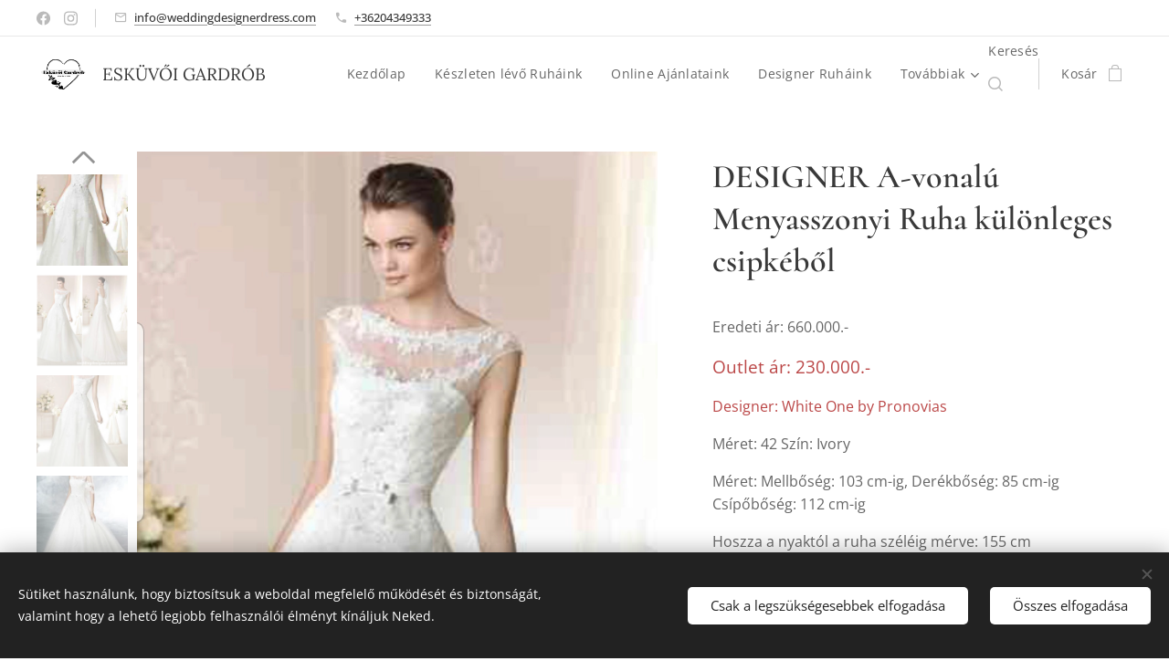

--- FILE ---
content_type: text/html; charset=UTF-8
request_url: https://www.weddingdesignerdress.com/p/designer-white-one-by-pronovias-a-vonalu-menyasszonyi-ruha-kulonleges-csipkebol/
body_size: 25728
content:
<!DOCTYPE html>
<html class="no-js" prefix="og: https://ogp.me/ns#" lang="hu">
<head><link rel="preconnect" href="https://duyn491kcolsw.cloudfront.net" crossorigin><link rel="preconnect" href="https://fonts.gstatic.com" crossorigin><meta charset="utf-8"><link rel="icon" href="https://duyn491kcolsw.cloudfront.net/files/2d/2di/2div3h.svg?ph=e6b8f1100f" type="image/svg+xml" sizes="any"><link rel="icon" href="https://duyn491kcolsw.cloudfront.net/files/07/07f/07fzq8.svg?ph=e6b8f1100f" type="image/svg+xml" sizes="16x16"><link rel="icon" href="https://duyn491kcolsw.cloudfront.net/files/1j/1j3/1j3767.ico?ph=e6b8f1100f"><link rel="apple-touch-icon" href="https://duyn491kcolsw.cloudfront.net/files/1j/1j3/1j3767.ico?ph=e6b8f1100f"><link rel="icon" href="https://duyn491kcolsw.cloudfront.net/files/1j/1j3/1j3767.ico?ph=e6b8f1100f">
    <meta http-equiv="X-UA-Compatible" content="IE=edge">
    <title>DESIGNER A-vonalú Menyasszonyi Ruha különleges csipkéből :: weddingdesignerdress</title>
    <meta name="viewport" content="width=device-width,initial-scale=1">
    <meta name="msapplication-tap-highlight" content="no">
    
    <link href="https://duyn491kcolsw.cloudfront.net/files/0r/0rk/0rklmm.css?ph=e6b8f1100f" media="print" rel="stylesheet">
    <link href="https://duyn491kcolsw.cloudfront.net/files/2e/2e5/2e5qgh.css?ph=e6b8f1100f" media="screen and (min-width:100000em)" rel="stylesheet" data-type="cq" disabled>
    <link rel="stylesheet" href="https://duyn491kcolsw.cloudfront.net/files/45/45b/45boco.css?ph=e6b8f1100f"><link rel="stylesheet" href="https://duyn491kcolsw.cloudfront.net/files/4e/4er/4ersdq.css?ph=e6b8f1100f" media="screen and (min-width:37.5em)"><link rel="stylesheet" href="https://duyn491kcolsw.cloudfront.net/files/2v/2vp/2vpyx8.css?ph=e6b8f1100f" data-wnd_color_scheme_file=""><link rel="stylesheet" href="https://duyn491kcolsw.cloudfront.net/files/34/34q/34qmjb.css?ph=e6b8f1100f" data-wnd_color_scheme_desktop_file="" media="screen and (min-width:37.5em)" disabled=""><link rel="stylesheet" href="https://duyn491kcolsw.cloudfront.net/files/1j/1jo/1jorv9.css?ph=e6b8f1100f" data-wnd_additive_color_file=""><link rel="stylesheet" href="https://duyn491kcolsw.cloudfront.net/files/3y/3yk/3yk5df.css?ph=e6b8f1100f" data-wnd_typography_file=""><link rel="stylesheet" href="https://duyn491kcolsw.cloudfront.net/files/0m/0m6/0m6ohr.css?ph=e6b8f1100f" data-wnd_typography_desktop_file="" media="screen and (min-width:37.5em)" disabled=""><script>(()=>{let e=!1;const t=()=>{if(!e&&window.innerWidth>=600){for(let e=0,t=document.querySelectorAll('head > link[href*="css"][media="screen and (min-width:37.5em)"]');e<t.length;e++)t[e].removeAttribute("disabled");e=!0}};t(),window.addEventListener("resize",t),"container"in document.documentElement.style||fetch(document.querySelector('head > link[data-type="cq"]').getAttribute("href")).then((e=>{e.text().then((e=>{const t=document.createElement("style");document.head.appendChild(t),t.appendChild(document.createTextNode(e)),import("https://duyn491kcolsw.cloudfront.net/client/js.polyfill/container-query-polyfill.modern.js").then((()=>{let e=setInterval((function(){document.body&&(document.body.classList.add("cq-polyfill-loaded"),clearInterval(e))}),100)}))}))}))})()</script>
<link rel="preload stylesheet" href="https://duyn491kcolsw.cloudfront.net/files/2m/2m8/2m8msc.css?ph=e6b8f1100f" as="style"><meta name="description" content=""><meta name="keywords" content=""><meta name="generator" content="Webnode 2"><meta name="apple-mobile-web-app-capable" content="no"><meta name="apple-mobile-web-app-status-bar-style" content="black"><meta name="format-detection" content="telephone=no">

<meta property="og:url" content="https://weddingdesignerdress.com/p/designer-white-one-by-pronovias-a-vonalu-menyasszonyi-ruha-kulonleges-csipkebol/"><meta property="og:title" content="DESIGNER A-vonalú Menyasszonyi Ruha különleges csipkéből :: weddingdesignerdress"><meta property="og:type" content="article"><meta property="og:site_name" content="weddingdesignerdress"><meta property="og:image" content="https://e6b8f1100f.clvaw-cdnwnd.com/5f7e16f2c13ccb7025807696d8ad6c22/200004923-2f5d82f5db/700/20211126_160312.jpg?ph=e6b8f1100f"><meta name="robots" content="index,follow"><link rel="canonical" href="https://www.weddingdesignerdress.com/p/designer-white-one-by-pronovias-a-vonalu-menyasszonyi-ruha-kulonleges-csipkebol/"><script>window.checkAndChangeSvgColor=function(c){try{var a=document.getElementById(c);if(a){c=[["border","borderColor"],["outline","outlineColor"],["color","color"]];for(var h,b,d,f=[],e=0,m=c.length;e<m;e++)if(h=window.getComputedStyle(a)[c[e][1]].replace(/\s/g,"").match(/^rgb[a]?\(([0-9]{1,3}),([0-9]{1,3}),([0-9]{1,3})/i)){b="";for(var g=1;3>=g;g++)b+=("0"+parseInt(h[g],10).toString(16)).slice(-2);"0"===b.charAt(0)&&(d=parseInt(b.substr(0,2),16),d=Math.max(16,d),b=d.toString(16)+b.slice(-4));f.push(c[e][0]+"="+b)}if(f.length){var k=a.getAttribute("data-src"),l=k+(0>k.indexOf("?")?"?":"&")+f.join("&");a.src!=l&&(a.src=l,a.outerHTML=a.outerHTML)}}}catch(n){}};</script></head>
<body class="l wt-product ac-n l-default l-d-none b-btn-sq b-btn-s-l b-btn-dso b-btn-bw-1 img-d-n img-t-u img-h-n line-solid b-e-ds lbox-l c-s-n  wnd-s-i hb-on  wnd-fe   wnd-eshop"><noscript>
				<iframe
				 src="https://www.googletagmanager.com/ns.html?id=GTM-542MMSL"
				 height="0"
				 width="0"
				 style="display:none;visibility:hidden"
				 >
				 </iframe>
			</noscript>

<div class="wnd-page l-page cs-gray ac-none t-t-fs-s t-t-fw-m t-t-sp-n t-t-d-n t-s-fs-s t-s-fw-m t-s-sp t-s-d-n t-p-fs-s t-p-fw-m t-p-sp-n t-h-fs-s t-h-fw-m t-h-sp-n t-bq-fs-s t-bq-fw-m t-bq-sp-n t-bq-d-l t-btn-fw-l t-nav-fw-l t-pd-fw-s t-nav-tt-n">
    <div class="l-w t cf t-12">
        <div class="l-bg cf">
            <div class="s-bg-l">
                
                
            </div>
        </div>
        <header class="l-h cf">
            <div class="sw cf">
	<div class="sw-c cf"><section class="s s-hb cf sc-w   wnd-w-wider wnd-hbs-on wnd-hbi-on">
	<div class="s-w cf">
		<div class="s-o cf">
			<div class="s-bg cf">
                <div class="s-bg-l">
                    
                    
                </div>
			</div>
			<div class="s-c">
                <div class="s-hb-c cf">
                    <div class="hb-si">
                        <div class="si">
    <div class="si-c"><a href="https://www.facebook.com/eskuvoigardrob/" target="_blank" rel="noreferrer" title="Facebook"><svg xmlns="https://www.w3.org/2000/svg" viewBox="0 0 24 24" height="18px" width="18px"><path d="M24 12.073c0-6.627-5.373-12-12-12s-12 5.373-12 12c0 5.99 4.388 10.954 10.125 11.854v-8.385H7.078v-3.47h3.047V9.43c0-3.007 1.792-4.669 4.533-4.669 1.312 0 2.686.235 2.686.235v2.953H15.83c-1.491 0-1.956.925-1.956 1.874v2.25h3.328l-.532 3.47h-2.796v8.385C19.612 23.027 24 18.062 24 12.073z" fill="#bebebe"></path></svg></a><a href="https://www.instagram.com/weddesignerdress/" target="_blank" rel="noreferrer" title="Instagram"><svg viewBox="0 0 24 24" xmlns="https://www.w3.org/2000/svg" height="18px" width="18px"><path d="M12 0C8.74 0 8.333.015 7.053.072 5.775.132 4.905.333 4.14.63c-.789.306-1.459.717-2.126 1.384S.935 3.35.63 4.14C.333 4.905.131 5.775.072 7.053.012 8.333 0 8.74 0 12s.015 3.667.072 4.947c.06 1.277.261 2.148.558 2.913a5.885 5.885 0 001.384 2.126A5.868 5.868 0 004.14 23.37c.766.296 1.636.499 2.913.558C8.333 23.988 8.74 24 12 24s3.667-.015 4.947-.072c1.277-.06 2.148-.262 2.913-.558a5.898 5.898 0 002.126-1.384 5.86 5.86 0 001.384-2.126c.296-.765.499-1.636.558-2.913.06-1.28.072-1.687.072-4.947s-.015-3.667-.072-4.947c-.06-1.277-.262-2.149-.558-2.913a5.89 5.89 0 00-1.384-2.126A5.847 5.847 0 0019.86.63c-.765-.297-1.636-.499-2.913-.558C15.667.012 15.26 0 12 0zm0 2.16c3.203 0 3.585.016 4.85.071 1.17.055 1.805.249 2.227.415.562.217.96.477 1.382.896.419.42.679.819.896 1.381.164.422.36 1.057.413 2.227.057 1.266.07 1.646.07 4.85s-.015 3.585-.074 4.85c-.061 1.17-.256 1.805-.421 2.227a3.81 3.81 0 01-.899 1.382 3.744 3.744 0 01-1.38.896c-.42.164-1.065.36-2.235.413-1.274.057-1.649.07-4.859.07-3.211 0-3.586-.015-4.859-.074-1.171-.061-1.816-.256-2.236-.421a3.716 3.716 0 01-1.379-.899 3.644 3.644 0 01-.9-1.38c-.165-.42-.359-1.065-.42-2.235-.045-1.26-.061-1.649-.061-4.844 0-3.196.016-3.586.061-4.861.061-1.17.255-1.814.42-2.234.21-.57.479-.96.9-1.381.419-.419.81-.689 1.379-.898.42-.166 1.051-.361 2.221-.421 1.275-.045 1.65-.06 4.859-.06l.045.03zm0 3.678a6.162 6.162 0 100 12.324 6.162 6.162 0 100-12.324zM12 16c-2.21 0-4-1.79-4-4s1.79-4 4-4 4 1.79 4 4-1.79 4-4 4zm7.846-10.405a1.441 1.441 0 01-2.88 0 1.44 1.44 0 012.88 0z" fill="#bebebe"></path></svg></a></div>
</div>
                    </div>
                    <div class="hb-ci">
                        <div class="ci">
    <div class="ci-c" data-placeholder="Elérhetőségek"><div class="ci-mail"><span><a href="mailto:info@weddingdesignerdress.com">info@weddingdesignerdress.com</a></span></div><div class="ci-phone"><span><a href="tel:+36204349333">+36204349333</a></span></div></div>
</div>
                    </div>
                    <div class="hb-ccy">
                        
                    </div>
                    <div class="hb-lang">
                        
                    </div>
                </div>
			</div>
		</div>
	</div>
</section><section data-space="true" class="s s-hn s-hn-default wnd-mt-classic wnd-na-c logo-classic sc-w   wnd-w-wider wnd-nh-m hm-hidden  wnd-nav-sticky menu-default">
	<div class="s-w">
		<div class="s-o">

			<div class="s-bg">
                <div class="s-bg-l">
                    
                    
                </div>
			</div>

			<div class="h-w h-f wnd-fixed">

				<div class="n-l">
					<div class="s-c menu-nav">
						<div class="logo-block">
							<div class="b b-l logo logo-default logo-nb lora wnd-logo-with-text wnd-iar-1-1 logo-21 b-ls-l" id="wnd_LogoBlock_105296" data-wnd_mvc_type="wnd.fe.LogoBlock">
	<div class="b-l-c logo-content">
		<a class="b-l-link logo-link" href="/home/">

			<div class="b-l-image logo-image">
				<div class="b-l-image-w logo-image-cell">
                    <picture><source type="image/webp" srcset="https://e6b8f1100f.clvaw-cdnwnd.com/5f7e16f2c13ccb7025807696d8ad6c22/200013166-688996889b/450/webshop%20%281%29.webp?ph=e6b8f1100f 450w, https://e6b8f1100f.clvaw-cdnwnd.com/5f7e16f2c13ccb7025807696d8ad6c22/200013166-688996889b/700/webshop%20%281%29.webp?ph=e6b8f1100f 500w, https://e6b8f1100f.clvaw-cdnwnd.com/5f7e16f2c13ccb7025807696d8ad6c22/200013166-688996889b/webshop%20%281%29.webp?ph=e6b8f1100f 500w" sizes="(min-width: 600px) 450px, (min-width: 360px) calc(100vw * 0.8), 100vw" ><img src="https://e6b8f1100f.clvaw-cdnwnd.com/5f7e16f2c13ccb7025807696d8ad6c22/200013165-6713467137/webshop%20%281%29.png?ph=e6b8f1100f" alt="" width="500" height="500" class="wnd-logo-img" ></picture>
				</div>
			</div>

			

			<div class="b-l-br logo-br"></div>

			<div class="b-l-text logo-text-wrapper">
				<div class="b-l-text-w logo-text">
					<span class="b-l-text-c logo-text-cell"><font class="wnd-font-size-90">ESKÜVŐI GARDRÓB</font></span>
				</div>
			</div>

		</a>
	</div>
</div>
						</div>

						<div id="menu-slider">
							<div id="menu-block">
								<nav id="menu"><div class="menu-font menu-wrapper">
	<a href="#" class="menu-close" rel="nofollow" title="Close Menu"></a>
	<ul role="menubar" aria-label="Menü" class="level-1">
		<li role="none" class="wnd-homepage">
			<a class="menu-item" role="menuitem" href="/home/"><span class="menu-item-text">Kezdőlap</span></a>
			
		</li><li role="none">
			<a class="menu-item" role="menuitem" href="/eskuvoi-gardrob/"><span class="menu-item-text">Készleten lévő Ruháink</span></a>
			
		</li><li role="none">
			<a class="menu-item" role="menuitem" href="/legjobb-ajanlataink-egy-helyen/"><span class="menu-item-text">Online Ajánlataink </span></a>
			
		</li><li role="none">
			<a class="menu-item" role="menuitem" href="/designer-ruhaink/"><span class="menu-item-text">Designer Ruháink</span></a>
			
		</li><li role="none" class="wnd-with-submenu">
			<a class="menu-item" role="menuitem" href="/markas-ruhaink/"><span class="menu-item-text">Márkás Ruháink</span></a>
			<ul role="menubar" aria-label="Menü" class="level-2">
		<li role="none">
			<a class="menu-item" role="menuitem" href="/polgari-szertartasra/"><span class="menu-item-text">Menyasszonyi Ruhák</span></a>
			
		</li><li role="none">
			<a class="menu-item" role="menuitem" href="/alkalmi-ruhaink/"><span class="menu-item-text">Alkalmi Ruháink</span></a>
			
		</li><li role="none">
			<a class="menu-item" role="menuitem" href="/menyecske-ruhak/"><span class="menu-item-text">Menyecske Ruháink</span></a>
			
		</li><li role="none">
			<a class="menu-item" role="menuitem" href="/koszoruslany-ruhak/"><span class="menu-item-text">Koszorúslàny Ruháink</span></a>
			
		</li><li role="none">
			<a class="menu-item" role="menuitem" href="/viragszoro-koszoruslanyka-ruhak/"><span class="menu-item-text">Virágszóró/Koszorúslányka Ruhák</span></a>
			
		</li><li role="none">
			<a class="menu-item" role="menuitem" href="/oromanya-ruhak/"><span class="menu-item-text">Örömanya Ruhák</span></a>
			
		</li><li role="none">
			<a class="menu-item" role="menuitem" href="/kismama-ruhak/"><span class="menu-item-text">Kismama Ruhák</span></a>
			
		</li><li role="none">
			<a class="menu-item" role="menuitem" href="/meretre-keszulo-menyasszonyi-es-alkalmi-ruhaink/"><span class="menu-item-text">Méretre készülő Menyasszonyi és Alkalmi Ruháink</span></a>
			
		</li>
	</ul>
		</li><li role="none" class="wnd-with-submenu">
			<a class="menu-item" role="menuitem" href="/hercegnos-menya-ruhak2/"><span class="menu-item-text">Ruháink Fazon Szerint</span></a>
			<ul role="menubar" aria-label="Menü" class="level-2">
		<li role="none">
			<a class="menu-item" role="menuitem" href="/hercegnos-menya-ruhak/"><span class="menu-item-text">Hercegnős Menyasszonyi Ruhák</span></a>
			
		</li><li role="none">
			<a class="menu-item" role="menuitem" href="/a-vonalu-menya-ruha/"><span class="menu-item-text">A-vonalú Menyasszonyi Ruha</span></a>
			
		</li><li role="none">
			<a class="menu-item" role="menuitem" href="/sello-menyasszonyi-ruhak/"><span class="menu-item-text">Sellő Menyasszonyi Ruhák</span></a>
			
		</li><li role="none">
			<a class="menu-item" role="menuitem" href="/rovid-menyasszonyi-ruhak/"><span class="menu-item-text">Rövid Menyasszonyi Ruhák</span></a>
			
		</li>
	</ul>
		</li><li role="none">
			<a class="menu-item" role="menuitem" href="/plus-size-ruhaink/"><span class="menu-item-text">Plus Size Ruháink</span></a>
			
		</li><li role="none" class="wnd-with-submenu">
			<a class="menu-item" role="menuitem" href="/eskuvoi-kiegeszitok/"><span class="menu-item-text">Esküvői Kiegészítők</span></a>
			<ul role="menubar" aria-label="Menü" class="level-2">
		<li role="none">
			<a class="menu-item" role="menuitem" href="/menyasszonyi-fatyol/"><span class="menu-item-text">Fátyol</span></a>
			
		</li><li role="none">
			<a class="menu-item" role="menuitem" href="/abroncsok-alsoszoknyak/"><span class="menu-item-text">Abroncsok / Alsószoknyák/Szoknyák</span></a>
			
		</li><li role="none">
			<a class="menu-item" role="menuitem" href="/menyasszonyi-kabatkak-es-bolerok/"><span class="menu-item-text">Kabátkák és Bolerók</span></a>
			
		</li><li role="none">
			<a class="menu-item" role="menuitem" href="/cipok/"><span class="menu-item-text">Övek/Kesztyűk/Masnik/Ujjak</span></a>
			
		</li>
	</ul>
		</li><li role="none" class="wnd-with-submenu">
			<a class="menu-item" role="menuitem" href="/ruhaink-meret-szerint/"><span class="menu-item-text">Ruháink Méret Szerint</span></a>
			<ul role="menubar" aria-label="Menü" class="level-2">
		<li role="none">
			<a class="menu-item" role="menuitem" href="/pottom-meret-petite/"><span class="menu-item-text">Petite méret - 160 cm alatti hölgyekre</span></a>
			
		</li><li role="none">
			<a class="menu-item" role="menuitem" href="/magas-meret-tall/"><span class="menu-item-text">Tall méret - 175 cm feletti hölgyekre</span></a>
			
		</li><li role="none">
			<a class="menu-item" role="menuitem" href="/xs-30-32-34-es-meret/"><span class="menu-item-text">XS (30,32,34) -es méret</span></a>
			
		</li><li role="none">
			<a class="menu-item" role="menuitem" href="/s-36-38-as-meret/"><span class="menu-item-text">S (36,38) -as méret</span></a>
			
		</li><li role="none">
			<a class="menu-item" role="menuitem" href="/m-40-42-es-meret/"><span class="menu-item-text">M (40,42) - es méret</span></a>
			
		</li><li role="none">
			<a class="menu-item" role="menuitem" href="/l-44-46-es-meret/"><span class="menu-item-text">L (44,46) -es méret</span></a>
			
		</li><li role="none">
			<a class="menu-item" role="menuitem" href="/xl-48-50-es-meret/"><span class="menu-item-text">XL (48,50) -es méret</span></a>
			
		</li><li role="none">
			<a class="menu-item" role="menuitem" href="/xxl-52-54-56-es-meret/"><span class="menu-item-text">XXL (52,54,56) -es méret</span></a>
			
		</li>
	</ul>
		</li><li role="none" class="wnd-with-submenu">
			<a class="menu-item" role="menuitem" href="/ruhaink-ar-szerint/"><span class="menu-item-text">Ruháink Ár Szerint</span></a>
			<ul role="menubar" aria-label="Menü" class="level-2">
		<li role="none">
			<a class="menu-item" role="menuitem" href="/ruhak-25-000-forint-alatt/"><span class="menu-item-text">Ruhák 30.000.- forint alatt</span></a>
			
		</li><li role="none">
			<a class="menu-item" role="menuitem" href="/ruhaink-50-000-forint-alatt/"><span class="menu-item-text">Ruháink 60.000.- forint alatt</span></a>
			
		</li><li role="none">
			<a class="menu-item" role="menuitem" href="/ruhaink-100-000-forint-alatt/"><span class="menu-item-text">Ruháink 100.000.- forint alatt</span></a>
			
		</li><li role="none">
			<a class="menu-item" role="menuitem" href="/ruhaink-150-000-forint-alatt/"><span class="menu-item-text">Ruháink 150.000.- forint alatt</span></a>
			
		</li><li role="none">
			<a class="menu-item" role="menuitem" href="/ruhaink-200-000-forint-alatt/"><span class="menu-item-text">Ruháink 200.000.- forint alatt</span></a>
			
		</li><li role="none">
			<a class="menu-item" role="menuitem" href="/ruhaink-300-000-forint-alatt/"><span class="menu-item-text">Ruháink 300.000.- forint alatt</span></a>
			
		</li>
	</ul>
		</li><li role="none">
			<a class="menu-item" role="menuitem" href="/wdd-alomruha-kereso/"><span class="menu-item-text">Álomruha Kereső</span></a>
			
		</li><li role="none">
			<a class="menu-item" role="menuitem" href="/megrendelo-lap/"><span class="menu-item-text">Megrendelő lap</span></a>
			
		</li><li role="none">
			<a class="menu-item" role="menuitem" href="/menyasszonyaink/"><span class="menu-item-text">Menyasszonyaink </span></a>
			
		</li><li role="none">
			<a class="menu-item" role="menuitem" href="/rolunk/"><span class="menu-item-text">Rólunk</span></a>
			
		</li><li role="none">
			<a class="menu-item" role="menuitem" href="/kapcsolat/"><span class="menu-item-text">Kapcsolat</span></a>
			
		</li><li role="none" class="wnd-with-submenu">
			<a class="menu-item" role="menuitem" href="/gyakori-kerdesek/"><span class="menu-item-text">Gyakori kérdések</span></a>
			<ul role="menubar" aria-label="Menü" class="level-2">
		<li role="none">
			<a class="menu-item" role="menuitem" href="/a-vasasrlas-menete/"><span class="menu-item-text">A vásásrlás menete</span></a>
			
		</li><li role="none">
			<a class="menu-item" role="menuitem" href="/szallitasi-feltetelek/"><span class="menu-item-text">Szállítási feltételek</span></a>
			
		</li>
	</ul>
		</li><li role="none">
			<a class="menu-item" role="menuitem" href="/szolgaltatasok/"><span class="menu-item-text">Szolgáltatások</span></a>
			
		</li><li role="none">
			<a class="menu-item" role="menuitem" href="/eskuvo-blog/"><span class="menu-item-text">Esküvő Blog</span></a>
			
		</li><li role="none">
			<a class="menu-item" role="menuitem" href="/designerek/"><span class="menu-item-text">Designerek</span></a>
			
		</li><li role="none">
			<a class="menu-item" role="menuitem" href="/polgari-szertartasra2/"><span class="menu-item-text">Polgári Szertartásra</span></a>
			
		</li>
	</ul>
	<span class="more-text">Továbbiak</span>
</div></nav>
							</div>
						</div>

						<div class="cart-and-mobile">
							<div class="search">
    <div class="search-app"></div>
</div>
							<div class="cart cf">
	<div class="cart-content">
		<a href="/cart/">
			<div class="cart-content-link">
				<div class="cart-text"><span>Kosár</span></div>
				<div class="cart-piece-count" data-count="0" data-wnd_cart_part="count">0</div>
				<div class="cart-piece-text" data-wnd_cart_part="text"></div>
				<div class="cart-price" data-wnd_cart_part="price">0 Ft</div>
			</div>
		</a>
	</div>
</div>

							<div id="menu-mobile">
								<a href="#" id="menu-submit"><span></span>Menü</a>
							</div>
						</div>

					</div>
				</div>

			</div>

		</div>
	</div>
</section></div>
</div>
        </header>
        <main class="l-m cf">
            <div class="sw cf">
	<div class="sw-c cf"><section class="s s-hm s-hm-hidden wnd-h-hidden cf sc-w   hn-default"></section><section data-space="true" class="s s-ed cf sc-w   wnd-w-wider wnd-s-normal wnd-h-auto">
	<div class="s-w cf">
		<div class="s-o s-fs cf">
			<div class="s-bg cf">
                <div class="s-bg-l">
                    
                    
                </div>
			</div>
			<div class="s-c s-fs cf">
				<div class="b-e b-e-d b b-s cf" data-wnd_product_item="200009785" data-wnd_product_data="{&quot;id&quot;:200009785,&quot;name&quot;:&quot;DESIGNER A-vonal\u00fa Menyasszonyi Ruha k\u00fcl\u00f6nleges csipk\u00e9b\u0151l&quot;,&quot;image&quot;:[&quot;https:\/\/e6b8f1100f.clvaw-cdnwnd.com\/5f7e16f2c13ccb7025807696d8ad6c22\/200004923-2f5d82f5db\/450\/20211126_160312.jpg?ph=e6b8f1100f&quot;,&quot;https:\/\/e6b8f1100f.clvaw-cdnwnd.com\/5f7e16f2c13ccb7025807696d8ad6c22\/200004923-2f5d82f5db\/20211126_160312.jpg?ph=e6b8f1100f&quot;],&quot;detail_url&quot;:&quot;\/p\/designer-white-one-by-pronovias-a-vonalu-menyasszonyi-ruha-kulonleges-csipkebol\/&quot;,&quot;category&quot;:&quot;Designer Ruh\u00e1ink\/M\/300.000.- ft alatt\/Esk\u00fcv\u0151i Gardr\u00f3b\/Hercegn\u0151s Menya Ruh\u00e1k\/A-vonal\u00fa Menya Ruha&quot;,&quot;list_position&quot;:0,&quot;price&quot;:230000,&quot;comparative_price&quot;:660000,&quot;out_of_stock&quot;:false,&quot;availability&quot;:&quot;DO_NOT_SHOW&quot;,&quot;variants&quot;:[],&quot;variants_active&quot;:false}" data-wnd-price-info-template="&lt;span class=&quot;prd-price-info&quot;&gt;&lt;span class=&quot;prd-price-info-c&quot;&gt;{value}&lt;/span&gt;&lt;/span&gt;">
    <form class="cf" action="" method="post" data-wnd_sys_form="add-to-cart">

        <div class="b-e-d-head b-e-d-right">
            <h1 class="b-e-d-title cf"><span class="prd-title">
	<span class="prd-title-c">DESIGNER A-vonalú Menyasszonyi Ruha különleges csipkéből</span>
</span></h1>
        </div>

        <div class="b-e-d-ribbons cf">
            <span class="prd-label prd-out-of-stock">
	<span class="prd-label-c prd-out-of-stock-c"></span>
</span>
            <span class="prd-label">
	<span class="prd-label-c">42! -65%</span>
</span>
        </div>

        <div class="b-e-d-gal b-e-d-left">
            <div class="prd-gal cf" id="wnd_ProductGalleryBlock_609738402" data-slideshow="true">
	<div class="prd-gal-c cf">
		<ul class="prd-gal-list cf">
			<li class="prd-gal-photo wnd-orientation-portrait">
				<a class="prd-gal-link litebox" data-litebox-group="gallery" data-litebox-text="" href="https://e6b8f1100f.clvaw-cdnwnd.com/5f7e16f2c13ccb7025807696d8ad6c22/200004923-2f5d82f5db/20211126_160312.jpg?ph=e6b8f1100f" width="934" height="1920">
					<div class="prd-gal-img cf">
						<div class="prd-gal-img-pos">
                            <picture><source type="image/webp" srcset="https://e6b8f1100f.clvaw-cdnwnd.com/5f7e16f2c13ccb7025807696d8ad6c22/200005847-ef285ef288/450/20211126_160312.webp?ph=e6b8f1100f 219w, https://e6b8f1100f.clvaw-cdnwnd.com/5f7e16f2c13ccb7025807696d8ad6c22/200005847-ef285ef288/700/20211126_160312.webp?ph=e6b8f1100f 341w, https://e6b8f1100f.clvaw-cdnwnd.com/5f7e16f2c13ccb7025807696d8ad6c22/200005847-ef285ef288/20211126_160312.webp?ph=e6b8f1100f 934w" sizes="(min-width: 768px) 60vw, 100vw" ><img src="https://e6b8f1100f.clvaw-cdnwnd.com/5f7e16f2c13ccb7025807696d8ad6c22/200004923-2f5d82f5db/20211126_160312.jpg?ph=e6b8f1100f" alt="" width="934" height="1920" loading="lazy" ></picture>
						</div>
					</div>
					<div class="prd-gal-title cf"><span></span></div>
				</a>
			</li><li class="prd-gal-photo wnd-orientation-square">
				<a class="prd-gal-link litebox" data-litebox-group="gallery" data-litebox-text="" href="https://e6b8f1100f.clvaw-cdnwnd.com/5f7e16f2c13ccb7025807696d8ad6c22/200004903-5db495db4c/20211126_130725.jpg?ph=e6b8f1100f" width="1920" height="1920">
					<div class="prd-gal-img cf">
						<div class="prd-gal-img-pos">
                            <picture><source type="image/webp" srcset="https://e6b8f1100f.clvaw-cdnwnd.com/5f7e16f2c13ccb7025807696d8ad6c22/200005848-681676816a/450/20211126_130725.webp?ph=e6b8f1100f 450w, https://e6b8f1100f.clvaw-cdnwnd.com/5f7e16f2c13ccb7025807696d8ad6c22/200005848-681676816a/700/20211126_130725.webp?ph=e6b8f1100f 700w, https://e6b8f1100f.clvaw-cdnwnd.com/5f7e16f2c13ccb7025807696d8ad6c22/200005848-681676816a/20211126_130725.webp?ph=e6b8f1100f 1920w" sizes="(min-width: 768px) 60vw, 100vw" ><img src="https://e6b8f1100f.clvaw-cdnwnd.com/5f7e16f2c13ccb7025807696d8ad6c22/200004903-5db495db4c/20211126_130725.jpg?ph=e6b8f1100f" alt="" width="1920" height="1920" loading="lazy" ></picture>
						</div>
					</div>
					<div class="prd-gal-title cf"><span></span></div>
				</a>
			</li><li class="prd-gal-photo wnd-orientation-portrait">
				<a class="prd-gal-link litebox" data-litebox-group="gallery" data-litebox-text="" href="https://e6b8f1100f.clvaw-cdnwnd.com/5f7e16f2c13ccb7025807696d8ad6c22/200004904-cffa4cffa6/20211126_130641.jpg?ph=e6b8f1100f" width="464" height="830">
					<div class="prd-gal-img cf">
						<div class="prd-gal-img-pos">
                            <picture><source type="image/webp" srcset="https://e6b8f1100f.clvaw-cdnwnd.com/5f7e16f2c13ccb7025807696d8ad6c22/200005849-2921129215/450/20211126_130641.webp?ph=e6b8f1100f 252w, https://e6b8f1100f.clvaw-cdnwnd.com/5f7e16f2c13ccb7025807696d8ad6c22/200005849-2921129215/700/20211126_130641.webp?ph=e6b8f1100f 391w, https://e6b8f1100f.clvaw-cdnwnd.com/5f7e16f2c13ccb7025807696d8ad6c22/200005849-2921129215/20211126_130641.webp?ph=e6b8f1100f 464w" sizes="(min-width: 768px) 60vw, 100vw" ><img src="https://e6b8f1100f.clvaw-cdnwnd.com/5f7e16f2c13ccb7025807696d8ad6c22/200004904-cffa4cffa6/20211126_130641.jpg?ph=e6b8f1100f" alt="" width="464" height="830" loading="lazy" ></picture>
						</div>
					</div>
					<div class="prd-gal-title cf"><span></span></div>
				</a>
			</li><li class="prd-gal-photo wnd-orientation-portrait">
				<a class="prd-gal-link litebox" data-litebox-group="gallery" data-litebox-text="" href="https://e6b8f1100f.clvaw-cdnwnd.com/5f7e16f2c13ccb7025807696d8ad6c22/200004905-b6357b635a/20211126_130628.jpg?ph=e6b8f1100f" width="464" height="830">
					<div class="prd-gal-img cf">
						<div class="prd-gal-img-pos">
                            <picture><source type="image/webp" srcset="https://e6b8f1100f.clvaw-cdnwnd.com/5f7e16f2c13ccb7025807696d8ad6c22/200005851-9af739af75/450/20211126_130628-0.webp?ph=e6b8f1100f 252w, https://e6b8f1100f.clvaw-cdnwnd.com/5f7e16f2c13ccb7025807696d8ad6c22/200005851-9af739af75/700/20211126_130628-0.webp?ph=e6b8f1100f 391w, https://e6b8f1100f.clvaw-cdnwnd.com/5f7e16f2c13ccb7025807696d8ad6c22/200005851-9af739af75/20211126_130628-0.webp?ph=e6b8f1100f 464w" sizes="(min-width: 768px) 60vw, 100vw" ><img src="https://e6b8f1100f.clvaw-cdnwnd.com/5f7e16f2c13ccb7025807696d8ad6c22/200004905-b6357b635a/20211126_130628.jpg?ph=e6b8f1100f" alt="" width="464" height="830" loading="lazy" ></picture>
						</div>
					</div>
					<div class="prd-gal-title cf"><span></span></div>
				</a>
			</li><li class="prd-gal-photo wnd-orientation-portrait">
				<a class="prd-gal-link litebox" data-litebox-group="gallery" data-litebox-text="" href="https://e6b8f1100f.clvaw-cdnwnd.com/5f7e16f2c13ccb7025807696d8ad6c22/200004906-a3041a3043/20211126_130615.jpg?ph=e6b8f1100f" width="464" height="830">
					<div class="prd-gal-img cf">
						<div class="prd-gal-img-pos">
                            <picture><source type="image/webp" srcset="https://e6b8f1100f.clvaw-cdnwnd.com/5f7e16f2c13ccb7025807696d8ad6c22/200005854-2e8752e878/450/20211126_130615-6.webp?ph=e6b8f1100f 252w, https://e6b8f1100f.clvaw-cdnwnd.com/5f7e16f2c13ccb7025807696d8ad6c22/200005854-2e8752e878/700/20211126_130615-6.webp?ph=e6b8f1100f 391w, https://e6b8f1100f.clvaw-cdnwnd.com/5f7e16f2c13ccb7025807696d8ad6c22/200005854-2e8752e878/20211126_130615-6.webp?ph=e6b8f1100f 464w" sizes="(min-width: 768px) 60vw, 100vw" ><img src="https://e6b8f1100f.clvaw-cdnwnd.com/5f7e16f2c13ccb7025807696d8ad6c22/200004906-a3041a3043/20211126_130615.jpg?ph=e6b8f1100f" alt="" width="464" height="830" loading="lazy" ></picture>
						</div>
					</div>
					<div class="prd-gal-title cf"><span></span></div>
				</a>
			</li><li class="prd-gal-photo wnd-orientation-portrait">
				<a class="prd-gal-link litebox" data-litebox-group="gallery" data-litebox-text="" href="https://e6b8f1100f.clvaw-cdnwnd.com/5f7e16f2c13ccb7025807696d8ad6c22/200004909-48ae048ae2/20211126_130602.jpg?ph=e6b8f1100f" width="204" height="410">
					<div class="prd-gal-img cf">
						<div class="prd-gal-img-pos">
                            <picture><source type="image/webp" srcset="https://e6b8f1100f.clvaw-cdnwnd.com/5f7e16f2c13ccb7025807696d8ad6c22/200005855-a282fa2832/450/20211126_130602.webp?ph=e6b8f1100f 204w, https://e6b8f1100f.clvaw-cdnwnd.com/5f7e16f2c13ccb7025807696d8ad6c22/200005855-a282fa2832/700/20211126_130602.webp?ph=e6b8f1100f 204w, https://e6b8f1100f.clvaw-cdnwnd.com/5f7e16f2c13ccb7025807696d8ad6c22/200005855-a282fa2832/20211126_130602.webp?ph=e6b8f1100f 204w" sizes="(min-width: 768px) 60vw, 100vw" ><img src="https://e6b8f1100f.clvaw-cdnwnd.com/5f7e16f2c13ccb7025807696d8ad6c22/200004909-48ae048ae2/20211126_130602.jpg?ph=e6b8f1100f" alt="" width="204" height="410" loading="lazy" ></picture>
						</div>
					</div>
					<div class="prd-gal-title cf"><span></span></div>
				</a>
			</li><li class="prd-gal-photo wnd-orientation-portrait">
				<a class="prd-gal-link litebox" data-litebox-group="gallery" data-litebox-text="" href="https://e6b8f1100f.clvaw-cdnwnd.com/5f7e16f2c13ccb7025807696d8ad6c22/200004907-924399243c/20211126_130549.jpg?ph=e6b8f1100f" width="464" height="830">
					<div class="prd-gal-img cf">
						<div class="prd-gal-img-pos">
                            <picture><source type="image/webp" srcset="https://e6b8f1100f.clvaw-cdnwnd.com/5f7e16f2c13ccb7025807696d8ad6c22/200005856-0a6eb0a6ef/450/20211126_130549.webp?ph=e6b8f1100f 252w, https://e6b8f1100f.clvaw-cdnwnd.com/5f7e16f2c13ccb7025807696d8ad6c22/200005856-0a6eb0a6ef/700/20211126_130549.webp?ph=e6b8f1100f 391w, https://e6b8f1100f.clvaw-cdnwnd.com/5f7e16f2c13ccb7025807696d8ad6c22/200005856-0a6eb0a6ef/20211126_130549.webp?ph=e6b8f1100f 464w" sizes="(min-width: 768px) 60vw, 100vw" ><img src="https://e6b8f1100f.clvaw-cdnwnd.com/5f7e16f2c13ccb7025807696d8ad6c22/200004907-924399243c/20211126_130549.jpg?ph=e6b8f1100f" alt="" width="464" height="830" loading="lazy" ></picture>
						</div>
					</div>
					<div class="prd-gal-title cf"><span></span></div>
				</a>
			</li><li class="prd-gal-photo wnd-orientation-portrait">
				<a class="prd-gal-link litebox" data-litebox-group="gallery" data-litebox-text="" href="https://e6b8f1100f.clvaw-cdnwnd.com/5f7e16f2c13ccb7025807696d8ad6c22/200004908-7917779179/20211126_130536.jpg?ph=e6b8f1100f" width="398" height="750">
					<div class="prd-gal-img cf">
						<div class="prd-gal-img-pos">
                            <picture><source type="image/webp" srcset="https://e6b8f1100f.clvaw-cdnwnd.com/5f7e16f2c13ccb7025807696d8ad6c22/200005857-d4e07d4e0a/450/20211126_130536.webp?ph=e6b8f1100f 239w, https://e6b8f1100f.clvaw-cdnwnd.com/5f7e16f2c13ccb7025807696d8ad6c22/200005857-d4e07d4e0a/700/20211126_130536.webp?ph=e6b8f1100f 371w, https://e6b8f1100f.clvaw-cdnwnd.com/5f7e16f2c13ccb7025807696d8ad6c22/200005857-d4e07d4e0a/20211126_130536.webp?ph=e6b8f1100f 398w" sizes="(min-width: 768px) 60vw, 100vw" ><img src="https://e6b8f1100f.clvaw-cdnwnd.com/5f7e16f2c13ccb7025807696d8ad6c22/200004908-7917779179/20211126_130536.jpg?ph=e6b8f1100f" alt="" width="398" height="750" loading="lazy" ></picture>
						</div>
					</div>
					<div class="prd-gal-title cf"><span></span></div>
				</a>
			</li><li class="prd-gal-photo wnd-orientation-portrait">
				<a class="prd-gal-link litebox" data-litebox-group="gallery" data-litebox-text="" href="https://e6b8f1100f.clvaw-cdnwnd.com/5f7e16f2c13ccb7025807696d8ad6c22/200004910-00d0c00d0e/20211126_130523.jpg?ph=e6b8f1100f" width="720" height="960">
					<div class="prd-gal-img cf">
						<div class="prd-gal-img-pos">
                            <picture><source type="image/webp" srcset="https://e6b8f1100f.clvaw-cdnwnd.com/5f7e16f2c13ccb7025807696d8ad6c22/200005859-2b2f22b2f6/450/20211126_130523.webp?ph=e6b8f1100f 338w, https://e6b8f1100f.clvaw-cdnwnd.com/5f7e16f2c13ccb7025807696d8ad6c22/200005859-2b2f22b2f6/700/20211126_130523.webp?ph=e6b8f1100f 525w, https://e6b8f1100f.clvaw-cdnwnd.com/5f7e16f2c13ccb7025807696d8ad6c22/200005859-2b2f22b2f6/20211126_130523.webp?ph=e6b8f1100f 720w" sizes="(min-width: 768px) 60vw, 100vw" ><img src="https://e6b8f1100f.clvaw-cdnwnd.com/5f7e16f2c13ccb7025807696d8ad6c22/200004910-00d0c00d0e/20211126_130523.jpg?ph=e6b8f1100f" alt="" width="720" height="960" loading="lazy" ></picture>
						</div>
					</div>
					<div class="prd-gal-title cf"><span></span></div>
				</a>
			</li>
		</ul>
	</div>

	<div class="prd-gal-nav dots cf">
		<div class="prd-gal-nav-arrow-prev prd-gal-nav-arrow">
			<div class="prd-gal-nav-arrow-submit"></div>
		</div>

		<div class="prd-gal-nav-c dots-content cf"></div>

		<div class="prd-gal-nav-arrow-next prd-gal-nav-arrow">
			<div class="prd-gal-nav-arrow-submit"></div>
		</div>
	</div>

	
</div>
        </div>

        <div class="b-e-d-c b-e-d-right">
            <div class="b-text text prd-text">
	<div class="prd-text-c"><p>Eredeti ár: 660.000.-</p><p><font class="wsw-21" style="font-size: 120%;">Outlet ár: 230.000.-</font></p><p><font class="wsw-21">Designer: White One by Pronovias&nbsp;</font></p><p>Méret: 42 Szín: Ivory</p><p>Méret: Mellbőség:  103 cm-ig, Derékbőség: 85 cm-ig Csípőbőség:  112 cm-ig</p><p>Hoszza a nyaktól a ruha széléig mérve: 155  cm</p><p>Beépített melltartó: van</p><p>Merevítés: van</p><p>Eredeti, Címkés Bemutató Darab, sosem hordott, csak próbálva volt.<br></p><p>Designer: White One by Pronovias</p><p>A kiszállítás <em>ingyenes!</em></p><p><em>Szállítási idő: 1-2 hét</em></p><p><em>A ruha készleten van, az <a href="/eskuvoi-gardrob/">Esküvői Gardróban</a> próbálható.</em></p><p><em>Ha kérdésed van, írj bátran az info@weddingdesignerdress.com e-mail címre! :-)</em></p></div>
</div>
            
            <div class="b-e-d-price cf">
                <span class="prd-price">
	<span class="prd-price-pref-text wnd-product-prefix-text"></span><span class="prd-price-pref"></span><span class="prd-price-c wnd-product-price">230&nbsp;000</span><span class="prd-price-suf">&nbsp;Ft</span><span class="prd-price-suf-text wnd-product-suffix-text"></span>
</span>
                <span class="prd-price prd-price-com wnd-product-comparative-price-area">
	<span class="prd-price-pref"></span><span class="prd-price-c wnd-product-comparative-price-content">660&nbsp;000</span><span class="prd-price-suf">&nbsp;Ft</span>
</span>
            </div>
            <div class="b-e-d-price b-e-d-price-info" data-wnd-identifier="wnd-price-info-container">
                
                
                
                
                
            </div>
            <div class="b-e-d-stock b-e-d-stock-info" data-wnd-identifier="wnd-stock-info-container">
                <span class="prd-stock-info" data-wnd-identifier="wnd-stock-info">
    <span class="wt-bold"></span>
</span>
            </div>

            <div class="b-e-d-submit cf">
                <div class="prd-crt b-btn b-btn-3 b-btn-atc b-btn-i-left b-btn-i-atc wnd-fixed cf">
                    <button class="b-btn-l b-btn-fixed" type="submit" name="send" value="wnd_ProductDetailFormBlock_569099227" disabled data-wnd_add_to_cart_button>
                        <span class="b-btn-t">Kosárba</span>
                        <span class="b-btn-a-l">
							<span class="loader"></span>
						</span>
                        <span class="b-btn-a-a">
							<span class="checked"></span>
							Hozzáadva a kosárhoz
						</span>
                        <span class="b-btn-ofs">Nincs raktáron</span>
                    </button>
                </div>
            </div>
        </div>

        <input type="hidden" name="id" value="200009785">

    </form>
</div>
				<div class="ez cf wnd-no-cols">
	<div class="ez-c"><div class="b b-text cf">
	<div class="b-c b-text-c b-s b-s-t60 b-s-b60 b-cs cf"></div>
</div></div>
</div>
			</div>
		</div>
	</div>
</section></div>
</div>
        </main>
        <footer class="l-f cf">
            <div class="sw cf">
	<div class="sw-c cf"><section data-wn-border-element="s-f-border" class="s s-f s-f-edit sc-w   wnd-w-wider wnd-s-high wnd-h-auto">
	<div class="s-w">
		<div class="s-o">
			<div class="s-bg">
                <div class="s-bg-l">
                    
                    
                </div>
			</div>
			<div class="s-f-ez">
				<div class="s-c s-f-border">
					<div>
						<div class="ez cf">
	<div class="ez-c"><div class="cw cf">
	<div class="cw-c cf"><div class="c cf" style="width:25%;">
	<div class="c-c cf"><div class="b b-text cf">
	<div class="b-c b-text-c b-s b-s-t60 b-s-b60 b-cs cf"><h2><b>Designer és Márkás Esküvői Ruhák Outlet Webáruháza&nbsp;</b></h2>

<p>Nemzetközileg elismert designerek által tervezett és kivitelezett luxus menyasszonyi ruhák outlet áron.</p>
</div>
</div></div>
</div><div class="c cf" style="width:25%;">
	<div class="c-c cf"><div class="b b-text cf">
	<div class="b-c b-text-c b-s b-s-t60 b-s-b60 b-cs cf"><p><strong>Információ</strong></p>

<h3><a href="/adatvedelmi-szabalyzat/" target="_blank">Adatvédelmi Szabályzat</a><br>
<a href="/felhasznalasi-feltetelek/">Felhasználási feltételek</a></h3><h3><a href="https://www.weddingdesignerdress.com/a-vasasrlas-menete/" target="_blank">Vásárlás menete</a></h3><h3><a href="https://www.weddingdesignerdress.com/szallitasi-feltetelek/" target="_blank">Szállítási információk</a></h3><h3><a href="https://www.weddingdesignerdress.com/gyakori-kerdesek/" target="_blank">Gyakori kérdések</a></h3>
</div>
</div></div>
</div><div class="c cf" style="width:20.84%;">
	<div class="c-c cf"><div class="b b-text cf">
	<div class="b-c b-text-c b-s b-s-t60 b-s-b60 b-cs cf"><p><b>Webáruház</b></p>

<h3><a href="/rolunk/">Rólunk</a><br>
<a href="/kapcsolat/">Kapcsolat</a></h3>
</div>
</div></div>
</div><div class="c cf" style="width:29.16%;">
	<div class="c-c cf"><div class="b b-text cf">
	<div class="b-c b-text-c b-s b-s-t60 b-s-b60 b-cs cf"><p><strong>Elérhetőségek</strong></p><h3>Szolgáltató: Lódi-Magera Nikoletta EV</h3><h3>Székhely: 1084,Budapest,Auróra u. 41 1/15</h3><h3>Adószám:&nbsp;53120786-1-42</h3><h3>Nyílvántatrtási szám:&nbsp;55893464
</h3>

<h3>E-mail: info@weddingdesignerdress.com<br>
Telefonszám: +36204349333</h3><p><br></p>
</div>
</div></div>
</div></div>
</div></div>
</div>
					</div>
				</div>
			</div>
			<div class="s-c s-f-l-w">
				<div class="s-f-l b-s b-s-t0 b-s-b0">
					<div class="s-f-l-c s-f-l-c-first">
						<div class="s-f-sf">
                            <span class="sf b">
<span class="sf-content sf-c link">Az oldalt a <a href="https://www.webnode.hu?utm_source=text&amp;utm_medium=footer&amp;utm_campaign=free1&amp;utm_content=wnd2" rel="nofollow" target="_blank">Webnode</a> működteti</span>
</span>
                            <span class="sf-cbr link">
    <a href="#" rel="nofollow">Sütik</a>
</span>
                            
                            
                            
						</div>
					</div>
					<div class="s-f-l-c s-f-l-c-last">
						<div class="s-f-lang lang-select cf">
	
</div>
					</div>
                    <div class="s-f-l-c s-f-l-c-currency">
                        <div class="s-f-ccy ccy-select cf">
	
</div>
                    </div>
				</div>
			</div>
		</div>
	</div>
	<div class="s-f-bg-stripe"></div>
</section></div>
</div>
        </footer>
    </div>
    
</div>
<section class="cb cb-dark" id="cookiebar" style="display:none;" id="cookiebar" style="display:none;">
	<div class="cb-bar cb-scrollable">
		<div class="cb-bar-c">
			<div class="cb-bar-text">Sütiket használunk, hogy biztosítsuk a weboldal megfelelő működését és biztonságát, valamint hogy a lehető legjobb felhasználói élményt kínáljuk Neked.</div>
			<div class="cb-bar-buttons">
				<button class="cb-button cb-close-basic" data-action="accept-necessary">
					<span class="cb-button-content">Csak a legszükségesebbek elfogadása</span>
				</button>
				<button class="cb-button cb-close-basic" data-action="accept-all">
					<span class="cb-button-content">Összes elfogadása</span>
				</button>
				
			</div>
		</div>
        <div class="cb-close cb-close-basic" data-action="accept-necessary"></div>
	</div>

	<div class="cb-popup cb-light close">
		<div class="cb-popup-c">
			<div class="cb-popup-head">
				<h3 class="cb-popup-title">Haladó beállítások</h3>
				<p class="cb-popup-text">Itt testreszabhatod a süti beállításokat. Engedélyezd vagy tiltsd le a következő kategóriákat, és mentsd el a módosításokat.</p>
			</div>
			<div class="cb-popup-options cb-scrollable">
				<div class="cb-option">
					<input class="cb-option-input" type="checkbox" id="necessary" name="necessary" readonly="readonly" disabled="disabled" checked="checked">
                    <div class="cb-option-checkbox"></div>
                    <label class="cb-option-label" for="necessary">Szükséges sütik</label>
					<div class="cb-option-text"></div>
				</div>
			</div>
			<div class="cb-popup-footer">
				<button class="cb-button cb-save-popup" data-action="advanced-save">
					<span class="cb-button-content">Mentés</span>
				</button>
			</div>
			<div class="cb-close cb-close-popup" data-action="close"></div>
		</div>
	</div>
</section>

<!-- Load Facebook SDK for JavaScript -->
      <div id="fb-root"></div>
      <script>
        window.fbAsyncInit = function() {
          FB.init({
            xfbml            : true,
            version          : 'v9.0'
          });
        };

        (function(d, s, id) {
        var js, fjs = d.getElementsByTagName(s)[0];
        if (d.getElementById(id)) return;
        js = d.createElement(s); js.id = id;
        js.src = 'https://connect.facebook.net/hu_HU/sdk/xfbml.customerchat.js';
        fjs.parentNode.insertBefore(js, fjs);
      }(document, 'script', 'facebook-jssdk'));</script>

      <!-- Your Chat Plugin code -->
      <div class="fb-customerchat"
        attribution="setup_tool"
        page_id="100306825444891"
  theme_color="#fa3c4c"
  logged_in_greeting="Üdvözlöm! Nikoletta vagyok. Miben segíthetek?"
  logged_out_greeting="Üdvözlöm! Nikoletta vagyok. Miben segíthetek?">
      </div><script src="https://duyn491kcolsw.cloudfront.net/files/3n/3no/3nov38.js?ph=e6b8f1100f" crossorigin="anonymous" type="module"></script><script>document.querySelector(".wnd-fe")&&[...document.querySelectorAll(".c")].forEach((e=>{const t=e.querySelector(".b-text:only-child");t&&""===t.querySelector(".b-text-c").innerText&&e.classList.add("column-empty")}))</script>


<script src="https://duyn491kcolsw.cloudfront.net/client.fe/js.compiled/lang.hu.2088.js?ph=e6b8f1100f" crossorigin="anonymous"></script><script src="https://duyn491kcolsw.cloudfront.net/client.fe/js.compiled/compiled.multi.2-2195.js?ph=e6b8f1100f" crossorigin="anonymous"></script><script>var wnd = wnd || {};wnd.$data = {"image_content_items":{"wnd_ThumbnailBlock_835656":{"id":"wnd_ThumbnailBlock_835656","type":"wnd.pc.ThumbnailBlock"},"wnd_HeaderSection_header_main_836665840":{"id":"wnd_HeaderSection_header_main_836665840","type":"wnd.pc.HeaderSection"},"wnd_ImageBlock_473246676":{"id":"wnd_ImageBlock_473246676","type":"wnd.pc.ImageBlock"},"wnd_Section_eshop_product_detail_109233687":{"id":"wnd_Section_eshop_product_detail_109233687","type":"wnd.pc.Section"},"wnd_ProductGalleryBlock_609738402":{"id":"wnd_ProductGalleryBlock_609738402","type":"wnd.pc.ProductGalleryBlock"},"wnd_ProductPhotoImageBlock_39496":{"id":"wnd_ProductPhotoImageBlock_39496","type":"wnd.pc.ProductPhotoImageBlock"},"wnd_ProductPhotoImageBlock_69367":{"id":"wnd_ProductPhotoImageBlock_69367","type":"wnd.pc.ProductPhotoImageBlock"},"wnd_ProductPhotoImageBlock_25076":{"id":"wnd_ProductPhotoImageBlock_25076","type":"wnd.pc.ProductPhotoImageBlock"},"wnd_ProductPhotoImageBlock_48055":{"id":"wnd_ProductPhotoImageBlock_48055","type":"wnd.pc.ProductPhotoImageBlock"},"wnd_ProductPhotoImageBlock_46813":{"id":"wnd_ProductPhotoImageBlock_46813","type":"wnd.pc.ProductPhotoImageBlock"},"wnd_ProductPhotoImageBlock_38774":{"id":"wnd_ProductPhotoImageBlock_38774","type":"wnd.pc.ProductPhotoImageBlock"},"wnd_ProductPhotoImageBlock_47106":{"id":"wnd_ProductPhotoImageBlock_47106","type":"wnd.pc.ProductPhotoImageBlock"},"wnd_ProductPhotoImageBlock_32546":{"id":"wnd_ProductPhotoImageBlock_32546","type":"wnd.pc.ProductPhotoImageBlock"},"wnd_ProductPhotoImageBlock_13062":{"id":"wnd_ProductPhotoImageBlock_13062","type":"wnd.pc.ProductPhotoImageBlock"},"wnd_LogoBlock_105296":{"id":"wnd_LogoBlock_105296","type":"wnd.pc.LogoBlock"},"wnd_FooterSection_footer_150051":{"id":"wnd_FooterSection_footer_150051","type":"wnd.pc.FooterSection"}},"svg_content_items":{"wnd_ImageBlock_473246676":{"id":"wnd_ImageBlock_473246676","type":"wnd.pc.ImageBlock"},"wnd_LogoBlock_105296":{"id":"wnd_LogoBlock_105296","type":"wnd.pc.LogoBlock"}},"content_items":[],"eshopSettings":{"ESHOP_SETTINGS_DISPLAY_PRICE_WITHOUT_VAT":false,"ESHOP_SETTINGS_DISPLAY_ADDITIONAL_VAT":false,"ESHOP_SETTINGS_DISPLAY_SHIPPING_COST":false},"project_info":{"isMultilanguage":false,"isMulticurrency":false,"eshop_tax_enabled":"0","country_code":"gb","contact_state":null,"eshop_tax_type":"VAT","eshop_discounts":true,"graphQLURL":"https:\/\/weddingdesignerdress.com\/servers\/graphql\/","iubendaSettings":{"cookieBarCode":"","cookiePolicyCode":"","privacyPolicyCode":"","termsAndConditionsCode":""}}};</script><script>wnd.$system = {"fileSystemType":"aws_s3","localFilesPath":"https:\/\/www.weddingdesignerdress.com\/_files\/","awsS3FilesPath":"https:\/\/e6b8f1100f.clvaw-cdnwnd.com\/5f7e16f2c13ccb7025807696d8ad6c22\/","staticFiles":"https:\/\/duyn491kcolsw.cloudfront.net\/files","isCms":false,"staticCDNServers":["https:\/\/duyn491kcolsw.cloudfront.net\/"],"fileUploadAllowExtension":["jpg","jpeg","jfif","png","gif","bmp","ico","svg","webp","tiff","pdf","doc","docx","ppt","pptx","pps","ppsx","odt","xls","xlsx","txt","rtf","mp3","wma","wav","ogg","amr","flac","m4a","3gp","avi","wmv","mov","mpg","mkv","mp4","mpeg","m4v","swf","gpx","stl","csv","xml","txt","dxf","dwg","iges","igs","step","stp"],"maxUserFormFileLimit":4194304,"frontendLanguage":"hu","backendLanguage":"hu","frontendLanguageId":"1","page":{"id":50000003,"identifier":"p","template":{"id":200003562,"styles":{"background":{"default":null},"additiveColor":"ac-none","scheme":"cs-gray","typography":"t-12_new","lineStyle":"line-solid","imageTitle":"img-t-u","imageHover":"img-h-n","imageStyle":"img-d-n","buttonDecoration":"b-btn-dso","buttonStyle":"b-btn-sq","buttonSize":"b-btn-s-l","buttonBorders":"b-btn-bw-1","lightboxStyle":"lbox-l","eshopGridItemStyle":"b-e-ds","eshopGridItemAlign":"b-e-l","columnSpaces":"c-s-n","layoutType":"l-default","layoutDecoration":"l-d-none","formStyle":"light","menuType":"wnd-mt-classic","menuStyle":"menu-default","sectionWidth":"wnd-w-wider","sectionSpace":"wnd-s-normal","acMenu":true,"acHeadings":false,"acSubheadings":false,"acIcons":false,"acOthers":false,"buttonWeight":"t-btn-fw-l","productWeight":"t-pd-fw-s","menuWeight":"t-nav-fw-l","searchStyle":"wnd-s-i","headerBarStyle":"hb-on","typoTitleSizes":"t-t-fs-s","typoTitleWeights":"t-t-fw-m","typoTitleSpacings":"t-t-sp-n","typoTitleDecorations":"t-t-d-n","typoHeadingSizes":"t-h-fs-s","typoHeadingWeights":"t-h-fw-m","typoHeadingSpacings":"t-h-sp-n","typoSubtitleSizes":"t-s-fs-s","typoSubtitleWeights":"t-s-fw-m","typoSubtitleSpacings":"t-s-sp","typoSubtitleDecorations":"t-s-d-n","typoParagraphSizes":"t-p-fs-s","typoParagraphWeights":"t-p-fw-m","typoParagraphSpacings":"t-p-sp-n","typoBlockquoteSizes":"t-bq-fs-s","typoBlockquoteWeights":"t-bq-fw-m","typoBlockquoteSpacings":"t-bq-sp-n","typoBlockquoteDecorations":"t-bq-d-l","menuTextTransform":"t-nav-tt-n"}},"layout":"product_detail","name":"DESIGNER A-vonal\u00fa Menyasszonyi Ruha k\u00fcl\u00f6nleges csipk\u00e9b\u0151l","html_title":null,"language":"hu","langId":1,"isHomepage":false,"meta_description":null,"meta_keywords":null,"header_code":null,"footer_code":null,"styles":null,"countFormsEntries":[]},"listingsPrefix":"\/l\/","productPrefix":"\/p\/","cartPrefix":"\/cart\/","checkoutPrefix":"\/checkout\/","searchPrefix":"\/search\/","isCheckout":false,"isEshop":true,"hasBlog":true,"isProductDetail":true,"isListingDetail":false,"listing_page":[],"hasEshopAnalytics":false,"gTagId":null,"gAdsId":null,"format":{"be":{"DATE_TIME":{"mask":"%Y.%m.%d %H:%M","regexp":"^(([0-9]{1,4}\\.(0?[1-9]|1[0-2])\\.(0?[1-9]|[1,2][0-9]|3[0,1]))(( [0-1][0-9]| 2[0-3]):[0-5][0-9])?|(([0-9]{4}(0[1-9]|1[0-2])(0[1-9]|[1,2][0-9]|3[0,1])(0[0-9]|1[0-9]|2[0-3])[0-5][0-9][0-5][0-9])))?$"},"DATE":{"mask":"%Y.%m.%d","regexp":"^([0-9]{1,4}\\.(0?[1-9]|1[0-2])\\.(0?[1-9]|[1,2][0-9]|3[0,1]))$"},"CURRENCY":{"mask":{"point":",","thousands":".","decimals":0,"mask":"%s","zerofill":true}}},"fe":{"DATE_TIME":{"mask":"%Y.%m.%d %H:%M","regexp":"^(([0-9]{1,4}\\.(0?[1-9]|1[0-2])\\.(0?[1-9]|[1,2][0-9]|3[0,1]))(( [0-1][0-9]| 2[0-3]):[0-5][0-9])?|(([0-9]{4}(0[1-9]|1[0-2])(0[1-9]|[1,2][0-9]|3[0,1])(0[0-9]|1[0-9]|2[0-3])[0-5][0-9][0-5][0-9])))?$"},"DATE":{"mask":"%Y.%m.%d","regexp":"^([0-9]{1,4}\\.(0?[1-9]|1[0-2])\\.(0?[1-9]|[1,2][0-9]|3[0,1]))$"},"CURRENCY":{"mask":{"point":",","thousands":".","decimals":0,"mask":"%s","zerofill":true}}}},"e_product":{"id":200014358,"workingId":200009785,"name":"DESIGNER A-vonal\u00fa Menyasszonyi Ruha k\u00fcl\u00f6nleges csipk\u00e9b\u0151l","identifier":"designer-white-one-by-pronovias-a-vonalu-menyasszonyi-ruha-kulonleges-csipkebol","meta_description":null,"meta_keywords":null,"html_title":null,"styles":null,"content_items":{"wnd_PerexBlock_741627":{"type":"wnd.pc.PerexBlock","id":"wnd_PerexBlock_741627","context":"page","text":""},"wnd_ThumbnailBlock_835656":{"type":"wnd.pc.ThumbnailBlock","id":"wnd_ThumbnailBlock_835656","context":"page","style":{"background":{"default":{"default":"wnd-background-image"},"overlays":[]},"backgroundSettings":{"default":{"default":{"id":200004923,"src":"200004923-2f5d82f5db\/20211126_160312.jpg","dataType":"filesystem_files","width":934,"height":1920,"mediaType":"myImages","mime":"image\/jpeg","alternatives":{"image\/webp":{"id":200005847,"src":"200005847-ef285ef288\/20211126_160312.webp","dataType":"filesystem_files","width":"934","height":"1920","mime":"image\/webp"}}}}}},"refs":{"filesystem_files":[{"filesystem_files.id":200004923}]}},"wnd_SectionWrapper_32970":{"type":"wnd.pc.SectionWrapper","id":"wnd_SectionWrapper_32970","context":"page","content":["wnd_HeaderSection_header_main_836665840","wnd_Section_eshop_product_detail_109233687"]},"wnd_HeaderSection_header_main_836665840":{"type":"wnd.pc.HeaderSection","contentIdentifier":"header_main","id":"wnd_HeaderSection_header_main_836665840","context":"page","content":{"default":[],"editzone":["wnd_EditZone_287171374"],"no_claim":[],"one_claim":["wnd_StyledInlineTextBlock_716104619"],"one_claim_button":["wnd_StyledInlineTextBlock_716104619","wnd_ButtonBlock_292580398"],"one_claim_box":["wnd_StyledInlineTextBlock_716104619"],"one_claim_button_box":["wnd_StyledInlineTextBlock_716104619","wnd_ButtonBlock_292580398"],"button":["wnd_ButtonBlock_292580398"],"button_box":["wnd_ButtonBlock_292580398"],"two_claims":["wnd_StyledInlineTextBlock_716104619","wnd_StyledInlineTextBlock_81174524"],"two_claims_button":["wnd_StyledInlineTextBlock_716104619","wnd_StyledInlineTextBlock_81174524","wnd_ButtonBlock_292580398"],"two_claims_box":["wnd_StyledInlineTextBlock_716104619","wnd_StyledInlineTextBlock_81174524"],"two_claims_button_box":["wnd_StyledInlineTextBlock_716104619","wnd_StyledInlineTextBlock_81174524","wnd_ButtonBlock_292580398"],"three_claims":["wnd_StyledInlineTextBlock_716104619","wnd_StyledInlineTextBlock_81174524","wnd_StyledInlineTextBlock_185724800"],"three_claims_button":["wnd_StyledInlineTextBlock_716104619","wnd_StyledInlineTextBlock_81174524","wnd_StyledInlineTextBlock_185724800","wnd_ButtonBlock_292580398"],"three_claims_box":["wnd_StyledInlineTextBlock_716104619","wnd_StyledInlineTextBlock_81174524","wnd_StyledInlineTextBlock_185724800"],"three_claims_button_box":["wnd_StyledInlineTextBlock_716104619","wnd_StyledInlineTextBlock_81174524","wnd_StyledInlineTextBlock_185724800","wnd_ButtonBlock_292580398"]},"contentMap":{"wnd.pc.EditZone":{"header-content":"wnd_EditZone_287171374"},"wnd.pc.StyledInlineTextBlock":{"big-claim":"wnd_StyledInlineTextBlock_716104619","small-claim":"wnd_StyledInlineTextBlock_81174524","quote-claim":"wnd_StyledInlineTextBlock_185724800"},"wnd.pc.ButtonBlock":{"header-main-button":"wnd_ButtonBlock_292580398"}},"style":{"sectionColor":{"default":"sc-w"},"sectionWidth":{"default":"wnd-w-wide"},"sectionSpace":{"default":"wnd-s-normal"},"sectionHeight":{"default":"wnd-h-70"},"sectionPosition":{"default":"wnd-p-cc"}},"variant":{"default":"default"}},"wnd_EditZone_287171374":{"type":"wnd.pc.EditZone","id":"wnd_EditZone_287171374","context":"page","content":["wnd_ContentZoneColWrapper_344815105"]},"wnd_ContentZoneColWrapper_344815105":{"type":"wnd.pc.ContentZoneColWrapper","id":"wnd_ContentZoneColWrapper_344815105","context":"page","content":["wnd_ContentZoneCol_205231190","wnd_ContentZoneCol_573916335"],"widthPercentage":0.081},"wnd_ContentZoneCol_205231190":{"type":"wnd.pc.ContentZoneCol","id":"wnd_ContentZoneCol_205231190","context":"page","content":["wnd_ImageBlock_473246676"],"style":{"width":48.461}},"wnd_ImageBlock_473246676":{"type":"wnd.pc.ImageBlock","id":"wnd_ImageBlock_473246676","context":"page","variant":"default","description":"","link":"","style":{"paddingBottom":69.11,"margin":{"left":0,"right":0},"float":"","clear":"none","width":50},"shape":"img-s-n","image":{"id":"2z4jf3","dataType":"static_server","style":{"left":0,"top":0,"width":100,"height":100,"position":"absolute"},"ratio":{"horizontal":2,"vertical":2},"size":{"width":900,"height":622},"src":"\/2z\/2z4\/2z4jf3.jpg"}},"wnd_ContentZoneCol_573916335":{"type":"wnd.pc.ContentZoneCol","id":"wnd_ContentZoneCol_573916335","context":"page","content":["wnd_TextBlock_517865606","wnd_ButtonBlock_354180"],"style":{"width":51.539}},"wnd_TextBlock_517865606":{"type":"wnd.pc.TextBlock","id":"wnd_TextBlock_517865606","context":"page","code":"\u003Ch1\u003E\u003Cstrong\u003EKiemelt c\u00edm\u003C\/strong\u003E\u003C\/h1\u003E\n\n\u003Ch3\u003EItt add meg az alc\u00edmet\u003C\/h3\u003E\n\n\u003Cp\u003EItt kezd\u0151dhet a sz\u00f6veged. Kattints ide, \u00e9s kezdheted is az \u00edr\u00e1st.\u0026nbsp;Labore et dolore magnam aliquam quaerat voluptatem ut enim ad minima veniam quis nostrum exercitationem ullam corporis suscipit laboriosam nisi ut aliquid ex ea commodi consequatur quis autem vel eum iure reprehenderit qui in ea.\u003C\/p\u003E\n"},"wnd_ButtonBlock_354180":{"type":"wnd.pc.ButtonBlock","id":"wnd_ButtonBlock_354180","context":"page","code":"L\u00e9pj vel\u00fcnk kapcsolatba","link":"\/","open_in_new_window":0,"style":{"class":"","cssClasses":{"color":"b-btn-3","align":"wnd-align-left"}}},"wnd_StyledInlineTextBlock_716104619":{"type":"wnd.pc.StyledInlineTextBlock","id":"wnd_StyledInlineTextBlock_716104619","context":"page","code":"\u003Cstrong\u003EKiemelt c\u00edm\u003C\/strong\u003E","style":{"class":"","cssClasses":{"color":"claim-default claim-nb","fontSize":"","fontFamily":"fira-sans","size":"claim-72"}}},"wnd_StyledInlineTextBlock_81174524":{"type":"wnd.pc.StyledInlineTextBlock","id":"wnd_StyledInlineTextBlock_81174524","context":"page","code":"Itt add meg az alc\u00edmet","style":{"class":"","cssClasses":{"color":"claim-beside claim-nb","fontSize":"","fontFamily":"pt-serif","size":"claim-26"}}},"wnd_StyledInlineTextBlock_185724800":{"type":"wnd.pc.StyledInlineTextBlock","id":"wnd_StyledInlineTextBlock_185724800","context":"page","code":"\u003Cem\u003E\u0022Itt add meg szlogenedet\u0022\u003C\/em\u003E","style":{"class":"","cssClasses":{"color":"claim-default claim-nb","fontSize":"","fontFamily":"cormorant","size":"claim-46"}}},"wnd_ButtonBlock_292580398":{"type":"wnd.pc.ButtonBlock","id":"wnd_ButtonBlock_292580398","context":"page","code":"Kattints ide","link":"","open_in_new_window":0,"style":{"class":"","cssClasses":{"color":"b-btn-3"}}},"wnd_Section_eshop_product_detail_109233687":{"type":"wnd.pc.Section","contentIdentifier":"eshop_product_detail","id":"wnd_Section_eshop_product_detail_109233687","context":"page","content":{"default":["wnd_EditZone_324812733","wnd_ProductDetailFormBlock_569099227"],"default_box":["wnd_EditZone_324812733","wnd_ProductDetailFormBlock_569099227"]},"contentMap":{"wnd.pc.EditZone":{"master-01":"wnd_EditZone_324812733"},"wnd.pc.ProductDetailFormBlock":{"product-01":"wnd_ProductDetailFormBlock_569099227"}},"style":{"sectionColor":{"default":"sc-w"},"sectionWidth":{"default":"wnd-w-wider"},"sectionSpace":{"default":"wnd-s-normal"},"sectionHeight":{"default":"wnd-h-auto"},"sectionPosition":{"default":"wnd-p-cc"}},"variant":{"default":"default"}},"wnd_EditZone_324812733":{"type":"wnd.pc.EditZone","id":"wnd_EditZone_324812733","context":"page","content":["wnd_TextBlock_801575270"]},"wnd_TextBlock_801575270":{"type":"wnd.pc.TextBlock","id":"wnd_TextBlock_801575270","context":"page","code":""},"wnd_ProductDetailFormBlock_569099227":{"type":"wnd.pc.ProductDetailFormBlock","id":"wnd_ProductDetailFormBlock_569099227","context":"page","contentMap":{"wnd.pc.ProductSubmitBlock":{"submit":"wnd_ProductSubmitBlock_449203351"},"wnd.pc.ProductTitleBlock":{"name":"wnd_ProductTitleBlock_988473136"},"wnd.pc.ProductDescriptionBlock":{"description":"wnd_ProductDescriptionBlock_143488368"},"wnd.pc.ProductPriceBlock":{"price":"wnd_ProductPriceBlock_882453493"},"wnd.pc.ProductComparativePriceBlock":{"comparative-price":"wnd_ProductComparativePriceBlock_330590517"},"wnd.pc.ProductRibbonBlock":{"ribbon":"wnd_ProductRibbonBlock_824380605"},"wnd.pc.ProductOutOfStockBlock":{"out-of-stock":"wnd_ProductOutOfStockBlock_93470301"},"wnd.pc.ProductGalleryBlock":{"productgallery":"wnd_ProductGalleryBlock_609738402"},"wnd.pc.ProductVariantsBlock":{"variants":"wnd_ProductVariantsBlock_303652960"}},"action":{"type":"message","message":"","target":""},"email":"","content":{"default":["wnd_ProductSubmitBlock_449203351","wnd_ProductTitleBlock_988473136","wnd_ProductDescriptionBlock_143488368","wnd_ProductPriceBlock_882453493","wnd_ProductComparativePriceBlock_330590517","wnd_ProductRibbonBlock_824380605","wnd_ProductOutOfStockBlock_93470301","wnd_ProductGalleryBlock_609738402","wnd_ProductVariantsBlock_303652960"],"rounded":["wnd_ProductSubmitBlock_449203351","wnd_ProductTitleBlock_988473136","wnd_ProductDescriptionBlock_143488368","wnd_ProductPriceBlock_882453493","wnd_ProductComparativePriceBlock_330590517","wnd_ProductRibbonBlock_824380605","wnd_ProductOutOfStockBlock_93470301","wnd_ProductGalleryBlock_609738402","wnd_ProductVariantsBlock_303652960"],"space":["wnd_ProductSubmitBlock_449203351","wnd_ProductTitleBlock_988473136","wnd_ProductDescriptionBlock_143488368","wnd_ProductPriceBlock_882453493","wnd_ProductComparativePriceBlock_330590517","wnd_ProductRibbonBlock_824380605","wnd_ProductOutOfStockBlock_93470301","wnd_ProductGalleryBlock_609738402","wnd_ProductVariantsBlock_303652960"],"light":["wnd_ProductSubmitBlock_449203351","wnd_ProductTitleBlock_988473136","wnd_ProductDescriptionBlock_143488368","wnd_ProductPriceBlock_882453493","wnd_ProductComparativePriceBlock_330590517","wnd_ProductRibbonBlock_824380605","wnd_ProductOutOfStockBlock_93470301","wnd_ProductGalleryBlock_609738402","wnd_ProductVariantsBlock_303652960"]}},"wnd_ProductSubmitBlock_449203351":{"type":"wnd.pc.ProductSubmitBlock","id":"wnd_ProductSubmitBlock_449203351","context":"page","style":{"class":""},"code":"KOS\u00c1RBA"},"wnd_ProductTitleBlock_988473136":{"type":"wnd.pc.ProductTitleBlock","id":"wnd_ProductTitleBlock_988473136","context":"page","refDataType":"e_product","refDataKey":"e_product.name"},"wnd_ProductDescriptionBlock_143488368":{"type":"wnd.pc.ProductDescriptionBlock","id":"wnd_ProductDescriptionBlock_143488368","context":"page","refDataType":"e_product","refDataKey":"e_product.description"},"wnd_ProductPriceBlock_882453493":{"type":"wnd.pc.ProductPriceBlock","id":"wnd_ProductPriceBlock_882453493","context":"page","refDataType":"e_product","refDataKey":"e_product.price"},"wnd_ProductComparativePriceBlock_330590517":{"type":"wnd.pc.ProductComparativePriceBlock","id":"wnd_ProductComparativePriceBlock_330590517","context":"page","refDataType":"e_product","refDataKey":"e_product.sale_price"},"wnd_ProductRibbonBlock_824380605":{"type":"wnd.pc.ProductRibbonBlock","id":"wnd_ProductRibbonBlock_824380605","context":"page","refDataType":"e_product","refDataKey":"e_product.ribbon"},"wnd_ProductOutOfStockBlock_93470301":{"type":"wnd.pc.ProductOutOfStockBlock","id":"wnd_ProductOutOfStockBlock_93470301","context":"page","refDataType":"e_product","refDataKey":"e_product.out_of_stock"},"wnd_ProductGalleryBlock_609738402":{"type":"wnd.pc.ProductGalleryBlock","id":"wnd_ProductGalleryBlock_609738402","context":"page","content":["wnd_ProductPhotoImageBlock_39496","wnd_ProductPhotoImageBlock_69367","wnd_ProductPhotoImageBlock_25076","wnd_ProductPhotoImageBlock_48055","wnd_ProductPhotoImageBlock_46813","wnd_ProductPhotoImageBlock_38774","wnd_ProductPhotoImageBlock_47106","wnd_ProductPhotoImageBlock_32546","wnd_ProductPhotoImageBlock_13062"],"variant":"default","limit":20},"wnd_ProductVariantsBlock_303652960":{"type":"wnd.pc.ProductVariantsBlock","id":"wnd_ProductVariantsBlock_303652960","context":"page","content":[]},"wnd_ProductPhotoImageBlock_39496":{"id":"wnd_ProductPhotoImageBlock_39496","context":"page","description":"","image":{"id":200004923,"src":"200004923-2f5d82f5db\/20211126_160312.jpg","dataType":"filesystem_files","width":934,"height":1920,"mime":"","alternatives":{"image\/webp":{"id":200005847,"src":"200005847-ef285ef288\/20211126_160312.webp","dataType":"filesystem_files","width":"934","height":"1920","mime":"image\/webp"}}},"type":"wnd.pc.ProductPhotoImageBlock","refs":{"filesystem_files":[{"filesystem_files.id":200004923}]}},"wnd_ProductPhotoImageBlock_69367":{"id":"wnd_ProductPhotoImageBlock_69367","context":"page","description":"","image":{"id":200004903,"src":"200004903-5db495db4c\/20211126_130725.jpg","dataType":"filesystem_files","width":1920,"height":1920,"mime":"image\/jpeg","alternatives":{"image\/webp":{"id":200005848,"src":"200005848-681676816a\/20211126_130725.webp","dataType":"filesystem_files","width":"1920","height":"1920","mime":"image\/webp"}}},"type":"wnd.pc.ProductPhotoImageBlock","refs":{"filesystem_files":[{"filesystem_files.id":200004903}]}},"wnd_ProductPhotoImageBlock_25076":{"id":"wnd_ProductPhotoImageBlock_25076","context":"page","description":"","image":{"id":200004904,"src":"200004904-cffa4cffa6\/20211126_130641.jpg","dataType":"filesystem_files","width":464,"height":830,"mime":"","alternatives":{"image\/webp":{"id":200005849,"src":"200005849-2921129215\/20211126_130641.webp","dataType":"filesystem_files","width":"464","height":"830","mime":"image\/webp"}}},"type":"wnd.pc.ProductPhotoImageBlock","refs":{"filesystem_files":[{"filesystem_files.id":200004904}]}},"wnd_ProductPhotoImageBlock_48055":{"id":"wnd_ProductPhotoImageBlock_48055","context":"page","description":"","image":{"id":200004905,"src":"200004905-b6357b635a\/20211126_130628.jpg","dataType":"filesystem_files","width":464,"height":830,"mime":"image\/jpeg","alternatives":{"image\/webp":{"id":200005851,"src":"200005851-9af739af75\/20211126_130628-0.webp","dataType":"filesystem_files","width":"464","height":"830","mime":"image\/webp"}}},"type":"wnd.pc.ProductPhotoImageBlock","refs":{"filesystem_files":[{"filesystem_files.id":200004905}]}},"wnd_ProductPhotoImageBlock_46813":{"id":"wnd_ProductPhotoImageBlock_46813","context":"page","description":"","image":{"id":200004906,"src":"200004906-a3041a3043\/20211126_130615.jpg","dataType":"filesystem_files","width":464,"height":830,"mime":"image\/jpeg","alternatives":{"image\/webp":{"id":200005854,"src":"200005854-2e8752e878\/20211126_130615-6.webp","dataType":"filesystem_files","width":"464","height":"830","mime":"image\/webp"}}},"type":"wnd.pc.ProductPhotoImageBlock","refs":{"filesystem_files":[{"filesystem_files.id":200004906}]}},"wnd_ProductPhotoImageBlock_38774":{"id":"wnd_ProductPhotoImageBlock_38774","context":"page","description":"","image":{"id":200004909,"src":"200004909-48ae048ae2\/20211126_130602.jpg","dataType":"filesystem_files","width":204,"height":410,"mime":"","alternatives":{"image\/webp":{"id":200005855,"src":"200005855-a282fa2832\/20211126_130602.webp","dataType":"filesystem_files","width":"204","height":"410","mime":"image\/webp"}}},"type":"wnd.pc.ProductPhotoImageBlock","refs":{"filesystem_files":[{"filesystem_files.id":200004909}]}},"wnd_ProductPhotoImageBlock_47106":{"id":"wnd_ProductPhotoImageBlock_47106","context":"page","description":"","image":{"id":200004907,"src":"200004907-924399243c\/20211126_130549.jpg","dataType":"filesystem_files","width":464,"height":830,"mime":"image\/jpeg","alternatives":{"image\/webp":{"id":200005856,"src":"200005856-0a6eb0a6ef\/20211126_130549.webp","dataType":"filesystem_files","width":"464","height":"830","mime":"image\/webp"}}},"type":"wnd.pc.ProductPhotoImageBlock","refs":{"filesystem_files":[{"filesystem_files.id":200004907}]}},"wnd_ProductPhotoImageBlock_32546":{"id":"wnd_ProductPhotoImageBlock_32546","context":"page","description":"","image":{"id":200004908,"src":"200004908-7917779179\/20211126_130536.jpg","dataType":"filesystem_files","width":398,"height":750,"mime":"","alternatives":{"image\/webp":{"id":200005857,"src":"200005857-d4e07d4e0a\/20211126_130536.webp","dataType":"filesystem_files","width":"398","height":"750","mime":"image\/webp"}}},"type":"wnd.pc.ProductPhotoImageBlock","refs":{"filesystem_files":[{"filesystem_files.id":200004908}]}},"wnd_ProductPhotoImageBlock_13062":{"id":"wnd_ProductPhotoImageBlock_13062","context":"page","description":"","image":{"id":200004910,"src":"200004910-00d0c00d0e\/20211126_130523.jpg","dataType":"filesystem_files","width":720,"height":960,"mime":"image\/jpeg","alternatives":{"image\/webp":{"id":200005859,"src":"200005859-2b2f22b2f6\/20211126_130523.webp","dataType":"filesystem_files","width":"720","height":"960","mime":"image\/webp"}}},"type":"wnd.pc.ProductPhotoImageBlock","refs":{"filesystem_files":[{"filesystem_files.id":200004910}]}}},"localised_content_items":null},"listing_item":null,"feReleasedFeatures":{"dualCurrency":false,"HeurekaSatisfactionSurvey":false,"productAvailability":true},"labels":{"dualCurrency.fixedRate":"","invoicesGenerator.W2EshopInvoice.alreadyPayed":"Ne fizess! - M\u00e1r fizetve","invoicesGenerator.W2EshopInvoice.amount":"Mennyis\u00e9g:","invoicesGenerator.W2EshopInvoice.contactInfo":"El\u00e9rhet\u0151s\u00e9g:","invoicesGenerator.W2EshopInvoice.couponCode":"Kupon k\u00f3d:","invoicesGenerator.W2EshopInvoice.customer":"Vev\u0151:","invoicesGenerator.W2EshopInvoice.dateOfIssue":"Ki\u00e1ll\u00edt\u00e1s d\u00e1tuma:","invoicesGenerator.W2EshopInvoice.dateOfTaxableSupply":"A teljes\u00edt\u00e9s id\u0151pontja:","invoicesGenerator.W2EshopInvoice.dic":"Ad\u00f3sz\u00e1m:","invoicesGenerator.W2EshopInvoice.discount":"Kedvezm\u00e9ny","invoicesGenerator.W2EshopInvoice.dueDate":"Fizet\u00e9si hat\u00e1rid\u0151:","invoicesGenerator.W2EshopInvoice.email":"E-mail:","invoicesGenerator.W2EshopInvoice.filenamePrefix":"Sz\u00e1mla-","invoicesGenerator.W2EshopInvoice.fiscalCode":"Fiscal code:","invoicesGenerator.W2EshopInvoice.freeShipping":"Ingyenes sz\u00e1ll\u00edt\u00e1s","invoicesGenerator.W2EshopInvoice.ic":"C\u00e9gjegyz\u00e9ksz\u00e1m:","invoicesGenerator.W2EshopInvoice.invoiceNo":"Sz\u00e1mlasz\u00e1m","invoicesGenerator.W2EshopInvoice.invoiceNoTaxed":"Sz\u00e1mla - Ad\u00f3sz\u00e1mla sz\u00e1ma","invoicesGenerator.W2EshopInvoice.notVatPayers":"Ad\u00f3mentesen regisztr\u00e1lva","invoicesGenerator.W2EshopInvoice.orderNo":"Rendel\u00e9si sz\u00e1m:","invoicesGenerator.W2EshopInvoice.paymentPrice":"Fizet\u00e9si m\u00f3d \u00e1ra:","invoicesGenerator.W2EshopInvoice.pec":"PEC:","invoicesGenerator.W2EshopInvoice.phone":"Telefon:","invoicesGenerator.W2EshopInvoice.priceExTax":"Nett\u00f3 \u00e1r (\u00c1fa n\u00e9lk\u00fcl):","invoicesGenerator.W2EshopInvoice.priceIncludingTax":"Brutt\u00f3 \u00e1r (\u00c1f\u00e1-val):","invoicesGenerator.W2EshopInvoice.product":"Term\u00e9k:","invoicesGenerator.W2EshopInvoice.productNr":"Term\u00e9k sz\u00e1m:","invoicesGenerator.W2EshopInvoice.recipientCode":"C\u00edmzett k\u00f3dja:","invoicesGenerator.W2EshopInvoice.shippingAddress":"Sz\u00e1ll\u00edt\u00e1si c\u00edm:","invoicesGenerator.W2EshopInvoice.shippingPrice":"Sz\u00e1ll\u00edt\u00e1si k\u00f6lts\u00e9g:","invoicesGenerator.W2EshopInvoice.subtotal":"Term\u00e9kek \u00f6sszesen:","invoicesGenerator.W2EshopInvoice.sum":"Teljes \u00f6sszeg:","invoicesGenerator.W2EshopInvoice.supplier":"Szolg\u00e1ltat\u00f3:","invoicesGenerator.W2EshopInvoice.tax":"\u00c1fa:","invoicesGenerator.W2EshopInvoice.total":"\u00d6sszesen:","invoicesGenerator.W2EshopInvoice.web":"Web:","wnd.errorBandwidthStorage.description":"Eln\u00e9z\u00e9st k\u00e9r\u00fcnk az esetleges kellemetlens\u00e9gek\u00e9rt. Ha te vagy a weboldal tulajdonosa, k\u00e9rj\u00fck, jelentkezz be a fi\u00f3kodba, hogy megtudd, hogyan \u00e1ll\u00edthatod vissza a weboldalt.","wnd.errorBandwidthStorage.heading":"A honlap jelenleg nem el\u00e9rhet\u0151 (vagy karbantart\u00e1s alatt \u00e1ll)","wnd.es.CheckoutShippingService.correiosDeliveryWithSpecialConditions":"CEP de destino est\u00e1 sujeito a condi\u00e7\u00f5es especiais de entrega pela ECT e ser\u00e1 realizada com o acr\u00e9scimo de at\u00e9 7 (sete) dias \u00fateis ao prazo regular.","wnd.es.CheckoutShippingService.correiosWithoutHomeDelivery":"CEP de destino est\u00e1 temporariamente sem entrega domiciliar. A entrega ser\u00e1 efetuada na ag\u00eancia indicada no Aviso de Chegada que ser\u00e1 entregue no endere\u00e7o do destinat\u00e1rio","wnd.es.ProductEdit.unit.cm":"cm","wnd.es.ProductEdit.unit.floz":"folyad\u00e9k uncia","wnd.es.ProductEdit.unit.ft":"l\u00e1b","wnd.es.ProductEdit.unit.ft2":"ft\u00b2","wnd.es.ProductEdit.unit.g":"g","wnd.es.ProductEdit.unit.gal":"gallon","wnd.es.ProductEdit.unit.in":"h\u00fcvelyk","wnd.es.ProductEdit.unit.inventoryQuantity":"db","wnd.es.ProductEdit.unit.inventorySize":"cm","wnd.es.ProductEdit.unit.inventorySize.cm":"cm","wnd.es.ProductEdit.unit.inventorySize.inch":"h\u00fcvelyk","wnd.es.ProductEdit.unit.inventoryWeight":"kg","wnd.es.ProductEdit.unit.inventoryWeight.kg":"kg","wnd.es.ProductEdit.unit.inventoryWeight.lb":"font","wnd.es.ProductEdit.unit.l":"l","wnd.es.ProductEdit.unit.m":"m","wnd.es.ProductEdit.unit.m2":"m\u00b2","wnd.es.ProductEdit.unit.m3":"m\u00b3","wnd.es.ProductEdit.unit.mg":"mg","wnd.es.ProductEdit.unit.ml":"ml","wnd.es.ProductEdit.unit.mm":"mm","wnd.es.ProductEdit.unit.oz":"uncia","wnd.es.ProductEdit.unit.pcs":"db","wnd.es.ProductEdit.unit.pt":"pt","wnd.es.ProductEdit.unit.qt":"negyed","wnd.es.ProductEdit.unit.yd":"yard","wnd.es.ProductList.inventory.outOfStock":"Nincs rakt\u00e1ron","wnd.fe.CheckoutFi.creditCard":"K\u00e1rty\u00e1s fizet\u00e9s","wnd.fe.CheckoutSelectMethodKlarnaPlaygroundItem":"{name} playground test","wnd.fe.CheckoutSelectMethodZasilkovnaItem.change":"M\u00e1sik \u00e1tv\u00e9teli pont","wnd.fe.CheckoutSelectMethodZasilkovnaItem.choose":"V\u00e1laszd ki az \u00e1tv\u00e9teli pontot","wnd.fe.CheckoutSelectMethodZasilkovnaItem.error":"K\u00e9rj\u00fck, v\u00e1lassz ki egy \u00e1tv\u00e9teli pontot","wnd.fe.CheckoutZipField.brInvalid":"K\u00e9rj\u00fck, adj meg \u00e9rv\u00e9nyes ir\u00e1ny\u00edt\u00f3sz\u00e1mot XXXXX-XXX form\u00e1tumban","wnd.fe.CookieBar.message":"Ez a weboldal cookie-kat (s\u00fctiket) haszn\u00e1l az\u00e9rt, hogy a weboldal haszn\u00e1lata sor\u00e1n a lehet\u0151 legjobb \u00e9lm\u00e9nyt tudjuk biztos\u00edtani. A weboldalon t\u00f6rt\u00e9n\u0151 tov\u00e1bbi b\u00f6ng\u00e9sz\u00e9ssel hozz\u00e1j\u00e1rul a cookie-k haszn\u00e1lat\u00e1hoz.","wnd.fe.FeFooter.createWebsite":"K\u00e9sz\u00edtsd el weboldaladat ingyen!","wnd.fe.FormManager.error.file.invalidExtOrCorrupted":"Ezt a f\u00e1jlt nem lehet feldolgozni. Vagy a f\u00e1jl s\u00e9r\u00fclt, vagy a kiterjeszt\u00e9se nem egyezik a f\u00e1jl form\u00e1tum\u00e1val.","wnd.fe.FormManager.error.file.notAllowedExtension":"A f\u00e1jlkiterjeszt\u00e9s \u0022{EXTENSION}\u0022 nem megengedett.","wnd.fe.FormManager.error.file.required":"K\u00e9rem, v\u00e1laszd ki a felt\u00f6ltend\u0151 f\u00e1jlt.","wnd.fe.FormManager.error.file.sizeExceeded":"A felt\u00f6ltend\u0151 f\u00e1jl maxim\u00e1lis m\u00e9rete {SIZE} MB.","wnd.fe.FormManager.error.userChangePassword":"A jelszavak nem egyeznek","wnd.fe.FormManager.error.userLogin.inactiveAccount":"A regisztr\u00e1ci\u00f3 m\u00e9g nem ker\u00fclt j\u00f3v\u00e1hagy\u00e1sra,  m\u00e9g nem tud bejelentkezni.","wnd.fe.FormManager.error.userLogin.invalidLogin":"Hib\u00e1s felhaszn\u00e1l\u00f3n\u00e9v (email c\u00edm) vagy jelsz\u00f3!","wnd.fe.FreeBarBlock.buttonText":"Kezdd el","wnd.fe.FreeBarBlock.longText":"Ez a weboldal a Webnode seg\u00edts\u00e9g\u00e9vel k\u00e9sz\u00fclt. \u003Cstrong\u003EK\u00e9sz\u00edtsd el a saj\u00e1todat\u003C\/strong\u003E ingyenesen m\u00e9g ma!","wnd.fe.ListingData.shortMonthName.Apr":"\u00c1pr","wnd.fe.ListingData.shortMonthName.Aug":"Aug","wnd.fe.ListingData.shortMonthName.Dec":"Dec","wnd.fe.ListingData.shortMonthName.Feb":"Febr","wnd.fe.ListingData.shortMonthName.Jan":"Jan","wnd.fe.ListingData.shortMonthName.Jul":"J\u00fal","wnd.fe.ListingData.shortMonthName.Jun":"J\u00fan","wnd.fe.ListingData.shortMonthName.Mar":"M\u00e1rc","wnd.fe.ListingData.shortMonthName.May":"M\u00e1j","wnd.fe.ListingData.shortMonthName.Nov":"Nov","wnd.fe.ListingData.shortMonthName.Oct":"Okt","wnd.fe.ListingData.shortMonthName.Sep":"Szept","wnd.fe.ShoppingCartManager.count.between2And4":"{COUNT} term\u00e9kek","wnd.fe.ShoppingCartManager.count.moreThan5":"{COUNT} term\u00e9kek","wnd.fe.ShoppingCartManager.count.one":"{COUNT} term\u00e9k","wnd.fe.ShoppingCartTable.label.itemsInStock":"Only {COUNT} pcs available in stock","wnd.fe.ShoppingCartTable.label.itemsInStock.between2And4":"Csak {COUNT} db van rakt\u00e1ron","wnd.fe.ShoppingCartTable.label.itemsInStock.moreThan5":"Csak {COUNT} db van rakt\u00e1ron","wnd.fe.ShoppingCartTable.label.itemsInStock.one":"Csak {COUNT} db van rakt\u00e1ron","wnd.fe.ShoppingCartTable.label.outOfStock":"Nincs rakt\u00e1ron","wnd.fe.UserBar.logOut":"Kijelentkez\u00e9s","wnd.pc.BlogDetailPageZone.next":"\u00dajabb bejegyz\u00e9s","wnd.pc.BlogDetailPageZone.previous":"Kor\u00e1bbi bejegyz\u00e9s","wnd.pc.ContactInfoBlock.placeholder.infoMail":"Pl: info@domainem.hu","wnd.pc.ContactInfoBlock.placeholder.infoPhone":"Pl: +36 30 123 4567","wnd.pc.ContactInfoBlock.placeholder.infoText":"Pl: Nyitva tart\u00e1s minden nap 9-18 \u00f3r\u00e1ig","wnd.pc.CookieBar.button.advancedClose":"Bez\u00e1r\u00e1s","wnd.pc.CookieBar.button.advancedOpen":"Halad\u00f3 be\u00e1ll\u00edt\u00e1sok megnyit\u00e1sa","wnd.pc.CookieBar.button.advancedSave":"Ment\u00e9s","wnd.pc.CookieBar.link.disclosure":"Disclosure","wnd.pc.CookieBar.title.advanced":"Halad\u00f3 be\u00e1ll\u00edt\u00e1sok","wnd.pc.CookieBar.title.option.functional":"Funkcion\u00e1lis s\u00fctik","wnd.pc.CookieBar.title.option.marketing":"Marketing\/harmadik f\u00e9lt\u0151l sz\u00e1rmaz\u00f3 s\u00fctik","wnd.pc.CookieBar.title.option.necessary":"Sz\u00fcks\u00e9ges s\u00fctik","wnd.pc.CookieBar.title.option.performance":"Teljes\u00edtm\u00e9ny s\u00fctik","wnd.pc.CookieBarReopenBlock.text":"S\u00fctik","wnd.pc.FileBlock.download":"LET\u00d6LT\u00c9S","wnd.pc.FormBlock.action.defaultMessage.text":"Az \u0171rlap elk\u00fcld\u00e9se sikeres volt.","wnd.pc.FormBlock.action.defaultMessage.title":"K\u00f6sz\u00f6nj\u00fck!","wnd.pc.FormBlock.action.invisibleCaptchaInfoText":"Ezt a webhelyet reCAPTCHA v\u00e9di, \u00e9s a Google \u003Clink1\u003EAdatv\u00e9delmi ir\u00e1nyelvek\u003C\/link1\u003E \u00e9s \u003Clink2\u003EFelhaszn\u00e1l\u00e1si felt\u00e9telek\u003C\/link2\u003E vonatkoznak r\u00e1.","wnd.pc.FormBlock.action.submitBlockedDisabledBecauseSiteSecurity":"Ezt az \u0171rlapot nem lehet bek\u00fcldeni (a weboldal tulajdonosa letiltotta az \u00d6n orsz\u00e1g\u00e1t).","wnd.pc.FormBlock.mail.value.no":"Nem","wnd.pc.FormBlock.mail.value.yes":"Igen","wnd.pc.FreeBarBlock.text":"Powered by","wnd.pc.ListingDetailPageZone.next":"K\u00f6vetkez\u0151","wnd.pc.ListingDetailPageZone.previous":"El\u0151z\u0151","wnd.pc.ListingItemCopy.namePrefix":"M\u00e1solat","wnd.pc.MenuBlock.closeSubmenu":"Almen\u00fc bez\u00e1r\u00e1sa","wnd.pc.MenuBlock.openSubmenu":"Almen\u00fc megnyit\u00e1sa","wnd.pc.Option.defaultText":"Tov\u00e1bbi lehet\u0151s\u00e9g","wnd.pc.PageCopy.namePrefix":"M\u00e1solat","wnd.pc.PhotoGalleryBlock.placeholder.text":"Ez a k\u00e9pgal\u00e9ria nem tartalmaz k\u00e9peket.","wnd.pc.PhotoGalleryBlock.placeholder.title":"K\u00e9pgal\u00e9ria","wnd.pc.ProductAddToCartBlock.addToCart":"Kos\u00e1rba","wnd.pc.ProductAvailability.in14Days":"14 napon bel\u00fcl el\u00e9rhet\u0151","wnd.pc.ProductAvailability.in3Days":"3 napon bel\u00fcl el\u00e9rhet\u0151","wnd.pc.ProductAvailability.in7Days":"7 napon bel\u00fcl el\u00e9rhet\u0151","wnd.pc.ProductAvailability.inMonth":"1 h\u00f3napon bel\u00fcl el\u00e9rhet\u0151","wnd.pc.ProductAvailability.inMoreThanMonth":"El\u00e9rhet\u0151 t\u00f6bb, mint 1 h\u00f3nap m\u00falva","wnd.pc.ProductAvailability.inStock":"K\u00e9szleten","wnd.pc.ProductGalleryBlock.placeholder.text":"A term\u00e9k gal\u00e9ri\u00e1j\u00e1ban nincsenek k\u00e9pek.","wnd.pc.ProductGalleryBlock.placeholder.title":"Term\u00e9k gal\u00e9ria","wnd.pc.ProductItem.button.viewDetail":"Term\u00e9k oldal","wnd.pc.ProductOptionGroupBlock.notSelected":"Nincs kiv\u00e1lasztva vari\u00e1ci\u00f3","wnd.pc.ProductOutOfStockBlock.label":"Nincs rakt\u00e1ron","wnd.pc.ProductPriceBlock.prefixText":"","wnd.pc.ProductPriceBlock.suffixText":"-t\u00f3l","wnd.pc.ProductPriceExcludingVATBlock.USContent":"Nett\u00f3 \u00e1r (\u00c1fa n\u00e9lk\u00fcl)","wnd.pc.ProductPriceExcludingVATBlock.content":"Brutt\u00f3 \u00e1r (\u00c1f\u00e1-val)","wnd.pc.ProductShippingInformationBlock.content":"sz\u00e1ll\u00edt\u00e1si d\u00edj n\u00e9lk\u00fcl","wnd.pc.ProductVATInformationBlock.content":"\u00c1fa n\u00e9lk\u00fcl {PRICE}","wnd.pc.ProductsZone.label.collections":"Kateg\u00f3ri\u00e1k","wnd.pc.ProductsZone.placeholder.noProductsInCategory":"Ez a kateg\u00f3ria \u00fcres. Hozz l\u00e9tre term\u00e9keket, vagy v\u00e1lassz m\u00e1sik kateg\u00f3ri\u00e1t.","wnd.pc.ProductsZone.placeholder.text":"M\u00e9g nincsenek term\u00e9kek. Kattints a \u0022Term\u00e9k hozz\u00e1ad\u00e1sa\u0022 lehet\u0151s\u00e9gre.","wnd.pc.ProductsZone.placeholder.title":"Term\u00e9kek","wnd.pc.ProductsZoneModel.label.allCollections":"Minden term\u00e9k","wnd.pc.SearchBlock.allListingItems":"Minden blogbejegyz\u00e9s","wnd.pc.SearchBlock.allPages":"Minden oldal","wnd.pc.SearchBlock.allProducts":"Minden term\u00e9k","wnd.pc.SearchBlock.allResults":"Az \u00f6sszes tal\u00e1lat megjelen\u00edt\u00e9se","wnd.pc.SearchBlock.iconText":"Keres\u00e9s","wnd.pc.SearchBlock.inputPlaceholder":"Keres\u00e9s...","wnd.pc.SearchBlock.matchInListingItemIdentifier":"Tedd k\u00f6zz\u00e9 a(z) \u0022{IDENTIFIER}\u0022 kifejez\u00e9ssel az URL-ben","wnd.pc.SearchBlock.matchInPageIdentifier":"Page with the term \u0022{IDENTIFIER}\u0022 in URL","wnd.pc.SearchBlock.noResults":"Nincs eredm\u00e9ny","wnd.pc.SearchBlock.requestError":"Hiba: Tov\u00e1bbi eredm\u00e9nyek bet\u00f6lt\u00e9se nem lehets\u00e9ges. K\u00e9rj\u00fck, friss\u00edtsd az oldalt, vagy \u003Clink1\u003Ekattints ide az \u00fajb\u00f3li pr\u00f3b\u00e1lkoz\u00e1shoz\u003C\/link1\u003E.","wnd.pc.SearchResultsZone.emptyResult":"Nincs a keres\u00e9si felt\u00e9telnek megfelel\u0151 eredm\u00e9ny. K\u00e9rj\u00fck, haszn\u00e1lj m\u00e1s kifejez\u00e9st.","wnd.pc.SearchResultsZone.foundProducts":"Term\u00e9k tal\u00e1latok:","wnd.pc.SearchResultsZone.listingItemsTitle":"Blogbejegyz\u00e9sek","wnd.pc.SearchResultsZone.pagesTitle":"Oldalak","wnd.pc.SearchResultsZone.productsTitle":"Term\u00e9kek","wnd.pc.SearchResultsZone.title":"A keres\u00e9s eredm\u00e9nye:","wnd.pc.SectionMsg.name.eshopCategories":"Kateg\u00f3ri\u00e1k","wnd.pc.ShoppingCartTable.label.checkout":"Kifizet\u00e9s","wnd.pc.ShoppingCartTable.label.checkoutDisabled":"A kifizet\u00e9s jelenleg nem \u00e9rhet\u0151 el (nincs sz\u00e1ll\u00edt\u00e1si vagy fizet\u00e9si m\u00f3d)","wnd.pc.ShoppingCartTable.label.checkoutDisabledBecauseSiteSecurity":"Ez a megrendel\u00e9s nem adhat\u00f3 le (az \u00e1ruh\u00e1z tulajdonosa letiltotta az \u00d6n orsz\u00e1g\u00e1t).","wnd.pc.ShoppingCartTable.label.continue":"Folytatom a v\u00e1s\u00e1rl\u00e1st","wnd.pc.ShoppingCartTable.label.delete":"T\u00f6rl\u00e9s","wnd.pc.ShoppingCartTable.label.item":"Term\u00e9k","wnd.pc.ShoppingCartTable.label.price":"\u00c1r","wnd.pc.ShoppingCartTable.label.quantity":"Darabsz\u00e1m","wnd.pc.ShoppingCartTable.label.sum":"\u00d6sszesen","wnd.pc.ShoppingCartTable.label.totalPrice":"\u00d6sszesen","wnd.pc.ShoppingCartTable.placeholder.text":"Ezt megv\u00e1ltoztathatod! V\u00e1lassz term\u00e9keink k\u00f6z\u00fcl.","wnd.pc.ShoppingCartTable.placeholder.title":"A kos\u00e1r jelenleg \u00fcres.","wnd.pc.ShoppingCartTotalPriceExcludingVATBlock.label":"\u00c1fa n\u00e9lk\u00fcl","wnd.pc.ShoppingCartTotalPriceInformationBlock.label":"Sz\u00e1ll\u00edt\u00e1si k\u00f6lts\u00e9g n\u00e9lk\u00fcl","wnd.pc.ShoppingCartTotalPriceWithVATBlock.label":"\u00c1f\u00e1val","wnd.pc.ShoppingCartTotalVATBlock.label":"{RATE}% \u00c1fa","wnd.pc.SystemFooterBlock.poweredByWebnode":"Az oldalt a {START_LINK}Webnode{END_LINK} m\u0171k\u00f6dteti","wnd.pc.UserBar.logoutText":"Kijelentkez\u00e9s","wnd.pc.UserChangePasswordFormBlock.invalidRecoveryUrl":"A jelsz\u00f3cser\u00e9hez a link id\u0151t\u00fall\u00e9p\u00e9s miatt lej\u00e1rt. \u00daj link k\u00e9r\u00e9s\u00e9hez kattintson az {START_LINK}Elfelejtett jelsz\u00f3{END_LINK} linkre.","wnd.pc.UserRecoveryFormBlock.action.defaultMessage.text":"A link, amellyel meg tudod v\u00e1ltoztatni jelszavad, elk\u00fcld\u00e9sre ker\u00fclt a postal\u00e1d\u00e1dba. Amennyiben nem \u00e9rkezett meg a lev\u00e9l, ellen\u0151rizd k\u00e9rlek a SPAM mapp\u00e1t.","wnd.pc.UserRecoveryFormBlock.action.defaultMessage.title":"Az e-mail az utas\u00edt\u00e1sokkal elk\u00fcld\u00e9sre ker\u00fclt.","wnd.pc.UserRegistrationFormBlock.action.defaultMessage.text":"A regisztr\u00e1ci\u00f3 j\u00f3v\u00e1hagy\u00e1sra v\u00e1r. Amikor j\u00f3v\u00e1hagy\u00e1sra ker\u00fcl, e-mailben t\u00e1j\u00e9koztatni fogunk.","wnd.pc.UserRegistrationFormBlock.action.defaultMessage.title":"K\u00f6sz\u00f6nj\u00fck, hogy regisztr\u00e1lt\u00e1l a honlapunkon.","wnd.pc.UserRegistrationFormBlock.action.successfulRegistrationMessage.text":"Regisztr\u00e1ci\u00f3d sikeres volt, \u00e9s most m\u00e1r bejelentkezhetsz a weboldal priv\u00e1t oldalaira.","wnd.pm.AddNewPagePattern.onlineStore":"Web\u00e1ruh\u00e1z","wnd.ps.CookieBarSettingsForm.default.advancedMainText":"Itt testreszabhatod a s\u00fcti be\u00e1ll\u00edt\u00e1sokat. Enged\u00e9lyezd vagy tiltsd le a k\u00f6vetkez\u0151 kateg\u00f3ri\u00e1kat, \u00e9s mentsd el a m\u00f3dos\u00edt\u00e1sokat.","wnd.ps.CookieBarSettingsForm.default.captionAcceptAll":"\u00d6sszes elfogad\u00e1sa","wnd.ps.CookieBarSettingsForm.default.captionAcceptNecessary":"Csak a legsz\u00fcks\u00e9gesebbek elfogad\u00e1sa","wnd.ps.CookieBarSettingsForm.default.mainText":"S\u00fctiket haszn\u00e1lunk, hogy biztos\u00edtsuk a weboldal megfelel\u0151 m\u0171k\u00f6d\u00e9s\u00e9t \u00e9s biztons\u00e1g\u00e1t, valamint hogy a lehet\u0151 legjobb felhaszn\u00e1l\u00f3i \u00e9lm\u00e9nyt k\u00edn\u00e1ljuk Neked.","wnd.templates.next":"K\u00f6vetkez\u0151","wnd.templates.prev":"El\u0151z\u0151","wnd.templates.readMore":"Tov\u00e1bb"},"currencyInfo":{"isDefault":true,"conversionRate":null,"decimals":0,"decimalsSeparator":",","thousandsSeparator":" ","roundingType":"ROUND","mask":"%\u00a0Ft","paymentInDefaultCurrency":true,"code":"HUF"},"fontSubset":null};</script><script>wnd.trackerConfig = {
					events: {"error":{"name":"Error"},"publish":{"name":"Publish page"},"open_premium_popup":{"name":"Open premium popup"},"publish_from_premium_popup":{"name":"Publish from premium content popup"},"upgrade_your_plan":{"name":"Upgrade your plan"},"ml_lock_page":{"name":"Lock access to page"},"ml_unlock_page":{"name":"Unlock access to page"},"ml_start_add_page_member_area":{"name":"Start - add page Member Area"},"ml_end_add_page_member_area":{"name":"End - add page Member Area"},"ml_show_activation_popup":{"name":"Show activation popup"},"ml_activation":{"name":"Member Login Activation"},"ml_deactivation":{"name":"Member Login Deactivation"},"ml_enable_require_approval":{"name":"Enable approve registration manually"},"ml_disable_require_approval":{"name":"Disable approve registration manually"},"ml_fe_member_registration":{"name":"Member Registration on FE"},"ml_fe_member_login":{"name":"Login Member"},"ml_fe_member_recovery":{"name":"Sent recovery email"},"ml_fe_member_change_password":{"name":"Change Password"},"undoredo_click_undo":{"name":"Undo\/Redo - click Undo"},"undoredo_click_redo":{"name":"Undo\/Redo - click Redo"},"add_page":{"name":"Page adding completed"},"change_page_order":{"name":"Change of page order"},"delete_page":{"name":"Page deleted"},"background_options_change":{"name":"Background setting completed"},"add_content":{"name":"Content adding completed"},"delete_content":{"name":"Content deleting completed"},"change_text":{"name":"Editing of text completed"},"add_image":{"name":"Image adding completed"},"add_photo":{"name":"Adding photo to galery completed"},"change_logo":{"name":"Logo changing completed"},"open_pages":{"name":"Open Pages"},"show_page_cms":{"name":"Show Page - CMS"},"new_section":{"name":"New section completed"},"delete_section":{"name":"Section deleting completed"},"add_video":{"name":"Video adding completed"},"add_maps":{"name":"Maps adding completed"},"add_button":{"name":"Button adding completed"},"add_file":{"name":"File adding completed"},"add_hr":{"name":"Horizontal line adding completed"},"delete_cell":{"name":"Cell deleting completed"},"delete_microtemplate":{"name":"Microtemplate deleting completed"},"add_blog_page":{"name":"Blog page adding completed"},"new_blog_post":{"name":"New blog post created"},"new_blog_recent_posts":{"name":"Blog recent posts list created"},"e_show_products_popup":{"name":"Show products popup"},"e_show_add_product":{"name":"Show add product popup"},"e_show_edit_product":{"name":"Show edit product popup"},"e_show_collections_popup":{"name":"Show collections manager popup"},"e_show_eshop_settings":{"name":"Show eshop settings popup"},"e_add_product":{"name":"Add product"},"e_edit_product":{"name":"Edit product"},"e_remove_product":{"name":"Remove product"},"e_bulk_show":{"name":"Bulk show products"},"e_bulk_hide":{"name":"Bulk hide products"},"e_bulk_remove":{"name":"Bulk remove products"},"e_move_product":{"name":"Order products"},"e_add_collection":{"name":"Add collection"},"e_rename_collection":{"name":"Rename collection"},"e_remove_collection":{"name":"Remove collection"},"e_add_product_to_collection":{"name":"Assign product to collection"},"e_remove_product_from_collection":{"name":"Unassign product from collection"},"e_move_collection":{"name":"Order collections"},"e_add_products_page":{"name":"Add products page"},"e_add_procucts_section":{"name":"Add products list section"},"e_add_products_content":{"name":"Add products list content block"},"e_change_products_zone_style":{"name":"Change style in products list"},"e_change_products_zone_collection":{"name":"Change collection in products list"},"e_show_products_zone_collection_filter":{"name":"Show collection filter in products list"},"e_hide_products_zone_collection_filter":{"name":"Hide collection filter in products list"},"e_show_product_detail_page":{"name":"Show product detail page"},"e_add_to_cart":{"name":"Add product to cart"},"e_remove_from_cart":{"name":"Remove product from cart"},"e_checkout_step":{"name":"From cart to checkout"},"e_finish_checkout":{"name":"Finish order"},"welcome_window_play_video":{"name":"Welcome window - play video"},"e_import_file":{"name":"Eshop - products import - file info"},"e_import_upload_time":{"name":"Eshop - products import - upload file duration"},"e_import_result":{"name":"Eshop - products import result"},"e_import_error":{"name":"Eshop - products import - errors"},"e_promo_blogpost":{"name":"Eshop promo - blogpost"},"e_promo_activate":{"name":"Eshop promo - activate"},"e_settings_activate":{"name":"Online store - activate"},"e_promo_hide":{"name":"Eshop promo - close"},"e_activation_popup_step":{"name":"Eshop activation popup - step"},"e_activation_popup_activate":{"name":"Eshop activation popup - activate"},"e_activation_popup_hide":{"name":"Eshop activation popup - close"},"e_deactivation":{"name":"Eshop deactivation"},"e_reactivation":{"name":"Eshop reactivation"},"e_variant_create_first":{"name":"Eshop - variants - add first variant"},"e_variant_add_option_row":{"name":"Eshop - variants - add option row"},"e_variant_remove_option_row":{"name":"Eshop - variants - remove option row"},"e_variant_activate_edit":{"name":"Eshop - variants - activate edit"},"e_variant_deactivate_edit":{"name":"Eshop - variants - deactivate edit"},"move_block_popup":{"name":"Move block - show popup"},"move_block_start":{"name":"Move block - start"},"publish_window":{"name":"Publish window"},"welcome_window_video":{"name":"Video welcome window"},"ai_assistant_aisection_popup_promo_show":{"name":"AI Assistant - show AI section Promo\/Purchase popup (Upgrade Needed)"},"ai_assistant_aisection_popup_promo_close":{"name":"AI Assistant - close AI section Promo\/Purchase popup (Upgrade Needed)"},"ai_assistant_aisection_popup_promo_submit":{"name":"AI Assistant - submit AI section Promo\/Purchase popup (Upgrade Needed)"},"ai_assistant_aisection_popup_promo_trial_show":{"name":"AI Assistant - show AI section Promo\/Purchase popup (Free Trial Offered)"},"ai_assistant_aisection_popup_promo_trial_close":{"name":"AI Assistant - close AI section Promo\/Purchase popup (Free Trial Offered)"},"ai_assistant_aisection_popup_promo_trial_submit":{"name":"AI Assistant - submit AI section Promo\/Purchase popup (Free Trial Offered)"},"ai_assistant_aisection_popup_prompt_show":{"name":"AI Assistant - show AI section Prompt popup"},"ai_assistant_aisection_popup_prompt_submit":{"name":"AI Assistant - submit AI section Prompt popup"},"ai_assistant_aisection_popup_prompt_close":{"name":"AI Assistant - close AI section Prompt popup"},"ai_assistant_aisection_popup_error_show":{"name":"AI Assistant - show AI section Error popup"},"ai_assistant_aitext_popup_promo_show":{"name":"AI Assistant - show AI text Promo\/Purchase popup (Upgrade Needed)"},"ai_assistant_aitext_popup_promo_close":{"name":"AI Assistant - close AI text Promo\/Purchase popup (Upgrade Needed)"},"ai_assistant_aitext_popup_promo_submit":{"name":"AI Assistant - submit AI text Promo\/Purchase popup (Upgrade Needed)"},"ai_assistant_aitext_popup_promo_trial_show":{"name":"AI Assistant - show AI text Promo\/Purchase popup (Free Trial Offered)"},"ai_assistant_aitext_popup_promo_trial_close":{"name":"AI Assistant - close AI text Promo\/Purchase popup (Free Trial Offered)"},"ai_assistant_aitext_popup_promo_trial_submit":{"name":"AI Assistant - submit AI text Promo\/Purchase popup (Free Trial Offered)"},"ai_assistant_aitext_popup_prompt_show":{"name":"AI Assistant - show AI text Prompt popup"},"ai_assistant_aitext_popup_prompt_submit":{"name":"AI Assistant - submit AI text Prompt popup"},"ai_assistant_aitext_popup_prompt_close":{"name":"AI Assistant - close AI text Prompt popup"},"ai_assistant_aitext_popup_error_show":{"name":"AI Assistant - show AI text Error popup"},"ai_assistant_aiedittext_popup_promo_show":{"name":"AI Assistant - show AI edit text Promo\/Purchase popup (Upgrade Needed)"},"ai_assistant_aiedittext_popup_promo_close":{"name":"AI Assistant - close AI edit text Promo\/Purchase popup (Upgrade Needed)"},"ai_assistant_aiedittext_popup_promo_submit":{"name":"AI Assistant - submit AI edit text Promo\/Purchase popup (Upgrade Needed)"},"ai_assistant_aiedittext_popup_promo_trial_show":{"name":"AI Assistant - show AI edit text Promo\/Purchase popup (Free Trial Offered)"},"ai_assistant_aiedittext_popup_promo_trial_close":{"name":"AI Assistant - close AI edit text Promo\/Purchase popup (Free Trial Offered)"},"ai_assistant_aiedittext_popup_promo_trial_submit":{"name":"AI Assistant - submit AI edit text Promo\/Purchase popup (Free Trial Offered)"},"ai_assistant_aiedittext_submit":{"name":"AI Assistant - submit AI edit text action"},"ai_assistant_aiedittext_popup_error_show":{"name":"AI Assistant - show AI edit text Error popup"},"ai_assistant_aipage_popup_promo_show":{"name":"AI Assistant - show AI page Promo\/Purchase popup (Upgrade Needed)"},"ai_assistant_aipage_popup_promo_close":{"name":"AI Assistant - close AI page Promo\/Purchase popup (Upgrade Needed)"},"ai_assistant_aipage_popup_promo_submit":{"name":"AI Assistant - submit AI page Promo\/Purchase popup (Upgrade Needed)"},"ai_assistant_aipage_popup_promo_trial_show":{"name":"AI Assistant - show AI page Promo\/Purchase popup (Free Trial Offered)"},"ai_assistant_aipage_popup_promo_trial_close":{"name":"AI Assistant - close AI page Promo\/Purchase popup (Free Trial Offered)"},"ai_assistant_aipage_popup_promo_trial_submit":{"name":"AI Assistant - submit AI page Promo\/Purchase popup (Free Trial Offered)"},"ai_assistant_aipage_popup_prompt_show":{"name":"AI Assistant - show AI page Prompt popup"},"ai_assistant_aipage_popup_prompt_submit":{"name":"AI Assistant - submit AI page Prompt popup"},"ai_assistant_aipage_popup_prompt_close":{"name":"AI Assistant - close AI page Prompt popup"},"ai_assistant_aipage_popup_error_show":{"name":"AI Assistant - show AI page Error popup"},"ai_assistant_aiblogpost_popup_promo_show":{"name":"AI Assistant - show AI blog post Promo\/Purchase popup (Upgrade Needed)"},"ai_assistant_aiblogpost_popup_promo_close":{"name":"AI Assistant - close AI blog post Promo\/Purchase popup (Upgrade Needed)"},"ai_assistant_aiblogpost_popup_promo_submit":{"name":"AI Assistant - submit AI blog post Promo\/Purchase popup (Upgrade Needed)"},"ai_assistant_aiblogpost_popup_promo_trial_show":{"name":"AI Assistant - show AI blog post Promo\/Purchase popup (Free Trial Offered)"},"ai_assistant_aiblogpost_popup_promo_trial_close":{"name":"AI Assistant - close AI blog post Promo\/Purchase popup (Free Trial Offered)"},"ai_assistant_aiblogpost_popup_promo_trial_submit":{"name":"AI Assistant - submit AI blog post Promo\/Purchase popup (Free Trial Offered)"},"ai_assistant_aiblogpost_popup_prompt_show":{"name":"AI Assistant - show AI blog post Prompt popup"},"ai_assistant_aiblogpost_popup_prompt_submit":{"name":"AI Assistant - submit AI blog post Prompt popup"},"ai_assistant_aiblogpost_popup_prompt_close":{"name":"AI Assistant - close AI blog post Prompt popup"},"ai_assistant_aiblogpost_popup_error_show":{"name":"AI Assistant - show AI blog post Error popup"},"ai_assistant_trial_used":{"name":"AI Assistant - free trial attempt used"},"ai_agent_trigger_show":{"name":"AI Agent - show trigger button"},"ai_agent_widget_open":{"name":"AI Agent - open widget"},"ai_agent_widget_close":{"name":"AI Agent - close widget"},"ai_agent_widget_submit":{"name":"AI Agent - submit message"},"ai_agent_conversation":{"name":"AI Agent - conversation"},"ai_agent_error":{"name":"AI Agent - error"},"cookiebar_accept_all":{"name":"User accepted all cookies"},"cookiebar_accept_necessary":{"name":"User accepted necessary cookies"},"publish_popup_promo_banner_show":{"name":"Promo Banner in Publish Popup:"}},
					data: {"user":{"u":0,"p":34862490,"lc":"GB","t":"1"},"action":{"identifier":"","name":"","category":"project","platform":"WND2","version":"2-2195_2-2195"},"browser":{"url":"https:\/\/www.weddingdesignerdress.com\/p\/designer-white-one-by-pronovias-a-vonalu-menyasszonyi-ruha-kulonleges-csipkebol\/","ua":"Mozilla\/5.0 (Macintosh; Intel Mac OS X 10_15_7) AppleWebKit\/537.36 (KHTML, like Gecko) Chrome\/131.0.0.0 Safari\/537.36; ClaudeBot\/1.0; +claudebot@anthropic.com)","referer_url":"","resolution":"","ip":"3.144.177.46"}},
					urlPrefix: "https://events.webnode.com/projects/-/events/",
					collection: "PROD",
				}</script></body>
</html>
